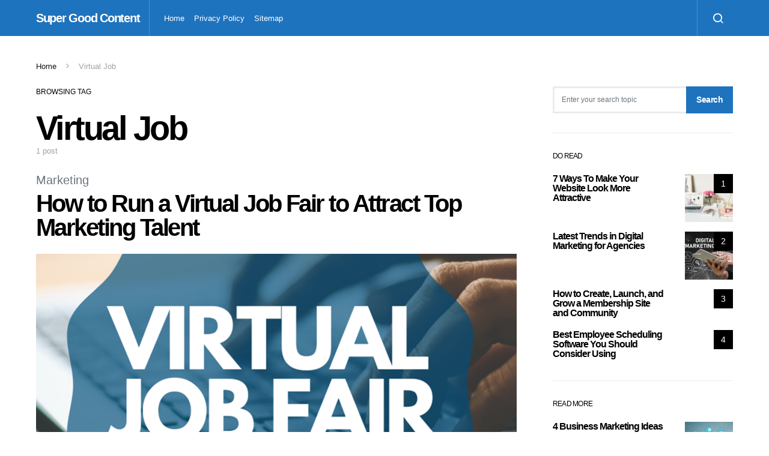

--- FILE ---
content_type: text/html; charset=UTF-8
request_url: https://supergoodcontent.com/tag/virtual-job/
body_size: 21411
content:
<!doctype html>
<html lang="en-US">
<head><meta charset="UTF-8"><script>if(navigator.userAgent.match(/MSIE|Internet Explorer/i)||navigator.userAgent.match(/Trident\/7\..*?rv:11/i)){var href=document.location.href;if(!href.match(/[?&]nowprocket/)){if(href.indexOf("?")==-1){if(href.indexOf("#")==-1){document.location.href=href+"?nowprocket=1"}else{document.location.href=href.replace("#","?nowprocket=1#")}}else{if(href.indexOf("#")==-1){document.location.href=href+"&nowprocket=1"}else{document.location.href=href.replace("#","&nowprocket=1#")}}}}</script><script>(()=>{class RocketLazyLoadScripts{constructor(){this.v="2.0.3",this.userEvents=["keydown","keyup","mousedown","mouseup","mousemove","mouseover","mouseenter","mouseout","mouseleave","touchmove","touchstart","touchend","touchcancel","wheel","click","dblclick","input","visibilitychange"],this.attributeEvents=["onblur","onclick","oncontextmenu","ondblclick","onfocus","onmousedown","onmouseenter","onmouseleave","onmousemove","onmouseout","onmouseover","onmouseup","onmousewheel","onscroll","onsubmit"]}async t(){this.i(),this.o(),/iP(ad|hone)/.test(navigator.userAgent)&&this.h(),this.u(),this.l(this),this.m(),this.k(this),this.p(this),this._(),await Promise.all([this.R(),this.L()]),this.lastBreath=Date.now(),this.S(this),this.P(),this.D(),this.O(),this.M(),await this.C(this.delayedScripts.normal),await this.C(this.delayedScripts.defer),await this.C(this.delayedScripts.async),this.F("domReady"),await this.T(),await this.j(),await this.I(),this.F("windowLoad"),await this.A(),window.dispatchEvent(new Event("rocket-allScriptsLoaded")),this.everythingLoaded=!0,this.lastTouchEnd&&await new Promise((t=>setTimeout(t,500-Date.now()+this.lastTouchEnd))),this.H(),this.F("all"),this.U(),this.W()}i(){this.CSPIssue=sessionStorage.getItem("rocketCSPIssue"),document.addEventListener("securitypolicyviolation",(t=>{this.CSPIssue||"script-src-elem"!==t.violatedDirective||"data"!==t.blockedURI||(this.CSPIssue=!0,sessionStorage.setItem("rocketCSPIssue",!0))}),{isRocket:!0})}o(){window.addEventListener("pageshow",(t=>{this.persisted=t.persisted,this.realWindowLoadedFired=!0}),{isRocket:!0}),window.addEventListener("pagehide",(()=>{this.onFirstUserAction=null}),{isRocket:!0})}h(){let t;function e(e){t=e}window.addEventListener("touchstart",e,{isRocket:!0}),window.addEventListener("touchend",(function i(o){Math.abs(o.changedTouches[0].pageX-t.changedTouches[0].pageX)<10&&Math.abs(o.changedTouches[0].pageY-t.changedTouches[0].pageY)<10&&o.timeStamp-t.timeStamp<200&&(o.target.dispatchEvent(new PointerEvent("click",{target:o.target,bubbles:!0,cancelable:!0,detail:1})),event.preventDefault(),window.removeEventListener("touchstart",e,{isRocket:!0}),window.removeEventListener("touchend",i,{isRocket:!0}))}),{isRocket:!0})}q(t){this.userActionTriggered||("mousemove"!==t.type||this.firstMousemoveIgnored?"keyup"===t.type||"mouseover"===t.type||"mouseout"===t.type||(this.userActionTriggered=!0,this.onFirstUserAction&&this.onFirstUserAction()):this.firstMousemoveIgnored=!0),"click"===t.type&&t.preventDefault(),this.savedUserEvents.length>0&&(t.stopPropagation(),t.stopImmediatePropagation()),"touchstart"===this.lastEvent&&"touchend"===t.type&&(this.lastTouchEnd=Date.now()),"click"===t.type&&(this.lastTouchEnd=0),this.lastEvent=t.type,this.savedUserEvents.push(t)}u(){this.savedUserEvents=[],this.userEventHandler=this.q.bind(this),this.userEvents.forEach((t=>window.addEventListener(t,this.userEventHandler,{passive:!1,isRocket:!0})))}U(){this.userEvents.forEach((t=>window.removeEventListener(t,this.userEventHandler,{passive:!1,isRocket:!0}))),this.savedUserEvents.forEach((t=>{t.target.dispatchEvent(new window[t.constructor.name](t.type,t))}))}m(){this.eventsMutationObserver=new MutationObserver((t=>{const e="return false";for(const i of t){if("attributes"===i.type){const t=i.target.getAttribute(i.attributeName);t&&t!==e&&(i.target.setAttribute("data-rocket-"+i.attributeName,t),i.target["rocket"+i.attributeName]=new Function("event",t),i.target.setAttribute(i.attributeName,e))}"childList"===i.type&&i.addedNodes.forEach((t=>{if(t.nodeType===Node.ELEMENT_NODE)for(const i of t.attributes)this.attributeEvents.includes(i.name)&&i.value&&""!==i.value&&(t.setAttribute("data-rocket-"+i.name,i.value),t["rocket"+i.name]=new Function("event",i.value),t.setAttribute(i.name,e))}))}})),this.eventsMutationObserver.observe(document,{subtree:!0,childList:!0,attributeFilter:this.attributeEvents})}H(){this.eventsMutationObserver.disconnect(),this.attributeEvents.forEach((t=>{document.querySelectorAll("[data-rocket-"+t+"]").forEach((e=>{e.setAttribute(t,e.getAttribute("data-rocket-"+t)),e.removeAttribute("data-rocket-"+t)}))}))}k(t){Object.defineProperty(HTMLElement.prototype,"onclick",{get(){return this.rocketonclick||null},set(e){this.rocketonclick=e,this.setAttribute(t.everythingLoaded?"onclick":"data-rocket-onclick","this.rocketonclick(event)")}})}S(t){function e(e,i){let o=e[i];e[i]=null,Object.defineProperty(e,i,{get:()=>o,set(s){t.everythingLoaded?o=s:e["rocket"+i]=o=s}})}e(document,"onreadystatechange"),e(window,"onload"),e(window,"onpageshow");try{Object.defineProperty(document,"readyState",{get:()=>t.rocketReadyState,set(e){t.rocketReadyState=e},configurable:!0}),document.readyState="loading"}catch(t){console.log("WPRocket DJE readyState conflict, bypassing")}}l(t){this.originalAddEventListener=EventTarget.prototype.addEventListener,this.originalRemoveEventListener=EventTarget.prototype.removeEventListener,this.savedEventListeners=[],EventTarget.prototype.addEventListener=function(e,i,o){o&&o.isRocket||!t.B(e,this)&&!t.userEvents.includes(e)||t.B(e,this)&&!t.userActionTriggered||e.startsWith("rocket-")||t.everythingLoaded?t.originalAddEventListener.call(this,e,i,o):t.savedEventListeners.push({target:this,remove:!1,type:e,func:i,options:o})},EventTarget.prototype.removeEventListener=function(e,i,o){o&&o.isRocket||!t.B(e,this)&&!t.userEvents.includes(e)||t.B(e,this)&&!t.userActionTriggered||e.startsWith("rocket-")||t.everythingLoaded?t.originalRemoveEventListener.call(this,e,i,o):t.savedEventListeners.push({target:this,remove:!0,type:e,func:i,options:o})}}F(t){"all"===t&&(EventTarget.prototype.addEventListener=this.originalAddEventListener,EventTarget.prototype.removeEventListener=this.originalRemoveEventListener),this.savedEventListeners=this.savedEventListeners.filter((e=>{let i=e.type,o=e.target||window;return"domReady"===t&&"DOMContentLoaded"!==i&&"readystatechange"!==i||("windowLoad"===t&&"load"!==i&&"readystatechange"!==i&&"pageshow"!==i||(this.B(i,o)&&(i="rocket-"+i),e.remove?o.removeEventListener(i,e.func,e.options):o.addEventListener(i,e.func,e.options),!1))}))}p(t){let e;function i(e){return t.everythingLoaded?e:e.split(" ").map((t=>"load"===t||t.startsWith("load.")?"rocket-jquery-load":t)).join(" ")}function o(o){function s(e){const s=o.fn[e];o.fn[e]=o.fn.init.prototype[e]=function(){return this[0]===window&&t.userActionTriggered&&("string"==typeof arguments[0]||arguments[0]instanceof String?arguments[0]=i(arguments[0]):"object"==typeof arguments[0]&&Object.keys(arguments[0]).forEach((t=>{const e=arguments[0][t];delete arguments[0][t],arguments[0][i(t)]=e}))),s.apply(this,arguments),this}}if(o&&o.fn&&!t.allJQueries.includes(o)){const e={DOMContentLoaded:[],"rocket-DOMContentLoaded":[]};for(const t in e)document.addEventListener(t,(()=>{e[t].forEach((t=>t()))}),{isRocket:!0});o.fn.ready=o.fn.init.prototype.ready=function(i){function s(){parseInt(o.fn.jquery)>2?setTimeout((()=>i.bind(document)(o))):i.bind(document)(o)}return t.realDomReadyFired?!t.userActionTriggered||t.fauxDomReadyFired?s():e["rocket-DOMContentLoaded"].push(s):e.DOMContentLoaded.push(s),o([])},s("on"),s("one"),s("off"),t.allJQueries.push(o)}e=o}t.allJQueries=[],o(window.jQuery),Object.defineProperty(window,"jQuery",{get:()=>e,set(t){o(t)}})}P(){const t=new Map;document.write=document.writeln=function(e){const i=document.currentScript,o=document.createRange(),s=i.parentElement;let n=t.get(i);void 0===n&&(n=i.nextSibling,t.set(i,n));const c=document.createDocumentFragment();o.setStart(c,0),c.appendChild(o.createContextualFragment(e)),s.insertBefore(c,n)}}async R(){return new Promise((t=>{this.userActionTriggered?t():this.onFirstUserAction=t}))}async L(){return new Promise((t=>{document.addEventListener("DOMContentLoaded",(()=>{this.realDomReadyFired=!0,t()}),{isRocket:!0})}))}async I(){return this.realWindowLoadedFired?Promise.resolve():new Promise((t=>{window.addEventListener("load",t,{isRocket:!0})}))}M(){this.pendingScripts=[];this.scriptsMutationObserver=new MutationObserver((t=>{for(const e of t)e.addedNodes.forEach((t=>{"SCRIPT"!==t.tagName||t.noModule||t.isWPRocket||this.pendingScripts.push({script:t,promise:new Promise((e=>{const i=()=>{const i=this.pendingScripts.findIndex((e=>e.script===t));i>=0&&this.pendingScripts.splice(i,1),e()};t.addEventListener("load",i,{isRocket:!0}),t.addEventListener("error",i,{isRocket:!0}),setTimeout(i,1e3)}))})}))})),this.scriptsMutationObserver.observe(document,{childList:!0,subtree:!0})}async j(){await this.J(),this.pendingScripts.length?(await this.pendingScripts[0].promise,await this.j()):this.scriptsMutationObserver.disconnect()}D(){this.delayedScripts={normal:[],async:[],defer:[]},document.querySelectorAll("script[type$=rocketlazyloadscript]").forEach((t=>{t.hasAttribute("data-rocket-src")?t.hasAttribute("async")&&!1!==t.async?this.delayedScripts.async.push(t):t.hasAttribute("defer")&&!1!==t.defer||"module"===t.getAttribute("data-rocket-type")?this.delayedScripts.defer.push(t):this.delayedScripts.normal.push(t):this.delayedScripts.normal.push(t)}))}async _(){await this.L();let t=[];document.querySelectorAll("script[type$=rocketlazyloadscript][data-rocket-src]").forEach((e=>{let i=e.getAttribute("data-rocket-src");if(i&&!i.startsWith("data:")){i.startsWith("//")&&(i=location.protocol+i);try{const o=new URL(i).origin;o!==location.origin&&t.push({src:o,crossOrigin:e.crossOrigin||"module"===e.getAttribute("data-rocket-type")})}catch(t){}}})),t=[...new Map(t.map((t=>[JSON.stringify(t),t]))).values()],this.N(t,"preconnect")}async $(t){if(await this.G(),!0!==t.noModule||!("noModule"in HTMLScriptElement.prototype))return new Promise((e=>{let i;function o(){(i||t).setAttribute("data-rocket-status","executed"),e()}try{if(navigator.userAgent.includes("Firefox/")||""===navigator.vendor||this.CSPIssue)i=document.createElement("script"),[...t.attributes].forEach((t=>{let e=t.nodeName;"type"!==e&&("data-rocket-type"===e&&(e="type"),"data-rocket-src"===e&&(e="src"),i.setAttribute(e,t.nodeValue))})),t.text&&(i.text=t.text),t.nonce&&(i.nonce=t.nonce),i.hasAttribute("src")?(i.addEventListener("load",o,{isRocket:!0}),i.addEventListener("error",(()=>{i.setAttribute("data-rocket-status","failed-network"),e()}),{isRocket:!0}),setTimeout((()=>{i.isConnected||e()}),1)):(i.text=t.text,o()),i.isWPRocket=!0,t.parentNode.replaceChild(i,t);else{const i=t.getAttribute("data-rocket-type"),s=t.getAttribute("data-rocket-src");i?(t.type=i,t.removeAttribute("data-rocket-type")):t.removeAttribute("type"),t.addEventListener("load",o,{isRocket:!0}),t.addEventListener("error",(i=>{this.CSPIssue&&i.target.src.startsWith("data:")?(console.log("WPRocket: CSP fallback activated"),t.removeAttribute("src"),this.$(t).then(e)):(t.setAttribute("data-rocket-status","failed-network"),e())}),{isRocket:!0}),s?(t.fetchPriority="high",t.removeAttribute("data-rocket-src"),t.src=s):t.src="data:text/javascript;base64,"+window.btoa(unescape(encodeURIComponent(t.text)))}}catch(i){t.setAttribute("data-rocket-status","failed-transform"),e()}}));t.setAttribute("data-rocket-status","skipped")}async C(t){const e=t.shift();return e?(e.isConnected&&await this.$(e),this.C(t)):Promise.resolve()}O(){this.N([...this.delayedScripts.normal,...this.delayedScripts.defer,...this.delayedScripts.async],"preload")}N(t,e){this.trash=this.trash||[];let i=!0;var o=document.createDocumentFragment();t.forEach((t=>{const s=t.getAttribute&&t.getAttribute("data-rocket-src")||t.src;if(s&&!s.startsWith("data:")){const n=document.createElement("link");n.href=s,n.rel=e,"preconnect"!==e&&(n.as="script",n.fetchPriority=i?"high":"low"),t.getAttribute&&"module"===t.getAttribute("data-rocket-type")&&(n.crossOrigin=!0),t.crossOrigin&&(n.crossOrigin=t.crossOrigin),t.integrity&&(n.integrity=t.integrity),t.nonce&&(n.nonce=t.nonce),o.appendChild(n),this.trash.push(n),i=!1}})),document.head.appendChild(o)}W(){this.trash.forEach((t=>t.remove()))}async T(){try{document.readyState="interactive"}catch(t){}this.fauxDomReadyFired=!0;try{await this.G(),document.dispatchEvent(new Event("rocket-readystatechange")),await this.G(),document.rocketonreadystatechange&&document.rocketonreadystatechange(),await this.G(),document.dispatchEvent(new Event("rocket-DOMContentLoaded")),await this.G(),window.dispatchEvent(new Event("rocket-DOMContentLoaded"))}catch(t){console.error(t)}}async A(){try{document.readyState="complete"}catch(t){}try{await this.G(),document.dispatchEvent(new Event("rocket-readystatechange")),await this.G(),document.rocketonreadystatechange&&document.rocketonreadystatechange(),await this.G(),window.dispatchEvent(new Event("rocket-load")),await this.G(),window.rocketonload&&window.rocketonload(),await this.G(),this.allJQueries.forEach((t=>t(window).trigger("rocket-jquery-load"))),await this.G();const t=new Event("rocket-pageshow");t.persisted=this.persisted,window.dispatchEvent(t),await this.G(),window.rocketonpageshow&&window.rocketonpageshow({persisted:this.persisted})}catch(t){console.error(t)}}async G(){Date.now()-this.lastBreath>45&&(await this.J(),this.lastBreath=Date.now())}async J(){return document.hidden?new Promise((t=>setTimeout(t))):new Promise((t=>requestAnimationFrame(t)))}B(t,e){return e===document&&"readystatechange"===t||(e===document&&"DOMContentLoaded"===t||(e===window&&"DOMContentLoaded"===t||(e===window&&"load"===t||e===window&&"pageshow"===t)))}static run(){(new RocketLazyLoadScripts).t()}}RocketLazyLoadScripts.run()})();</script>
	
	<meta name="viewport" content="width=device-width, initial-scale=1">
	<link rel="profile" href="https://gmpg.org/xfn/11">

	<meta name='robots' content='index, follow, max-image-preview:large, max-snippet:-1, max-video-preview:-1' />

	<!-- This site is optimized with the Yoast SEO plugin v26.6 - https://yoast.com/wordpress/plugins/seo/ -->
	<title>Virtual Job Archives - Super Good Content</title>
	<link rel="canonical" href="https://supergoodcontent.com/tag/virtual-job/" />
	<meta property="og:locale" content="en_US" />
	<meta property="og:type" content="article" />
	<meta property="og:title" content="Virtual Job Archives - Super Good Content" />
	<meta property="og:url" content="https://supergoodcontent.com/tag/virtual-job/" />
	<meta property="og:site_name" content="Super Good Content" />
	<meta name="twitter:card" content="summary_large_image" />
	<script type="application/ld+json" class="yoast-schema-graph">{"@context":"https://schema.org","@graph":[{"@type":"CollectionPage","@id":"https://supergoodcontent.com/tag/virtual-job/","url":"https://supergoodcontent.com/tag/virtual-job/","name":"Virtual Job Archives - Super Good Content","isPartOf":{"@id":"https://supergoodcontent.com/#website"},"primaryImageOfPage":{"@id":"https://supergoodcontent.com/tag/virtual-job/#primaryimage"},"image":{"@id":"https://supergoodcontent.com/tag/virtual-job/#primaryimage"},"thumbnailUrl":"https://supergoodcontent.com/wp-content/uploads/2021/09/Virtual-job-fair.png","breadcrumb":{"@id":"https://supergoodcontent.com/tag/virtual-job/#breadcrumb"},"inLanguage":"en-US"},{"@type":"ImageObject","inLanguage":"en-US","@id":"https://supergoodcontent.com/tag/virtual-job/#primaryimage","url":"https://supergoodcontent.com/wp-content/uploads/2021/09/Virtual-job-fair.png","contentUrl":"https://supergoodcontent.com/wp-content/uploads/2021/09/Virtual-job-fair.png","width":620,"height":343,"caption":"Source: caribbeanemployment.com"},{"@type":"BreadcrumbList","@id":"https://supergoodcontent.com/tag/virtual-job/#breadcrumb","itemListElement":[{"@type":"ListItem","position":1,"name":"Home","item":"https://supergoodcontent.com/"},{"@type":"ListItem","position":2,"name":"Virtual Job"}]},{"@type":"WebSite","@id":"https://supergoodcontent.com/#website","url":"https://supergoodcontent.com/","name":"Super Good Content","description":"","potentialAction":[{"@type":"SearchAction","target":{"@type":"EntryPoint","urlTemplate":"https://supergoodcontent.com/?s={search_term_string}"},"query-input":{"@type":"PropertyValueSpecification","valueRequired":true,"valueName":"search_term_string"}}],"inLanguage":"en-US"}]}</script>
	<!-- / Yoast SEO plugin. -->



<link rel="alternate" type="application/rss+xml" title="Super Good Content &raquo; Feed" href="https://supergoodcontent.com/feed/" />
<link rel="alternate" type="application/rss+xml" title="Super Good Content &raquo; Virtual Job Tag Feed" href="https://supergoodcontent.com/tag/virtual-job/feed/" />
<style id='wp-img-auto-sizes-contain-inline-css' type='text/css'>
img:is([sizes=auto i],[sizes^="auto," i]){contain-intrinsic-size:3000px 1500px}
/*# sourceURL=wp-img-auto-sizes-contain-inline-css */
</style>
<link rel='alternate stylesheet' id='powerkit-icons-css' href='https://supergoodcontent.com/wp-content/plugins/powerkit/assets/fonts/powerkit-icons.woff?ver=3.0.4' type='text/css' as='font' type='font/wof' crossorigin />
<link data-minify="1" rel='stylesheet' id='powerkit-css' href='https://supergoodcontent.com/wp-content/cache/min/1/wp-content/plugins/powerkit/assets/css/powerkit.css?ver=1713341086' type='text/css' media='all' />
<style id='wp-emoji-styles-inline-css' type='text/css'>

	img.wp-smiley, img.emoji {
		display: inline !important;
		border: none !important;
		box-shadow: none !important;
		height: 1em !important;
		width: 1em !important;
		margin: 0 0.07em !important;
		vertical-align: -0.1em !important;
		background: none !important;
		padding: 0 !important;
	}
/*# sourceURL=wp-emoji-styles-inline-css */
</style>
<style id='wp-block-library-inline-css' type='text/css'>
:root{--wp-block-synced-color:#7a00df;--wp-block-synced-color--rgb:122,0,223;--wp-bound-block-color:var(--wp-block-synced-color);--wp-editor-canvas-background:#ddd;--wp-admin-theme-color:#007cba;--wp-admin-theme-color--rgb:0,124,186;--wp-admin-theme-color-darker-10:#006ba1;--wp-admin-theme-color-darker-10--rgb:0,107,160.5;--wp-admin-theme-color-darker-20:#005a87;--wp-admin-theme-color-darker-20--rgb:0,90,135;--wp-admin-border-width-focus:2px}@media (min-resolution:192dpi){:root{--wp-admin-border-width-focus:1.5px}}.wp-element-button{cursor:pointer}:root .has-very-light-gray-background-color{background-color:#eee}:root .has-very-dark-gray-background-color{background-color:#313131}:root .has-very-light-gray-color{color:#eee}:root .has-very-dark-gray-color{color:#313131}:root .has-vivid-green-cyan-to-vivid-cyan-blue-gradient-background{background:linear-gradient(135deg,#00d084,#0693e3)}:root .has-purple-crush-gradient-background{background:linear-gradient(135deg,#34e2e4,#4721fb 50%,#ab1dfe)}:root .has-hazy-dawn-gradient-background{background:linear-gradient(135deg,#faaca8,#dad0ec)}:root .has-subdued-olive-gradient-background{background:linear-gradient(135deg,#fafae1,#67a671)}:root .has-atomic-cream-gradient-background{background:linear-gradient(135deg,#fdd79a,#004a59)}:root .has-nightshade-gradient-background{background:linear-gradient(135deg,#330968,#31cdcf)}:root .has-midnight-gradient-background{background:linear-gradient(135deg,#020381,#2874fc)}:root{--wp--preset--font-size--normal:16px;--wp--preset--font-size--huge:42px}.has-regular-font-size{font-size:1em}.has-larger-font-size{font-size:2.625em}.has-normal-font-size{font-size:var(--wp--preset--font-size--normal)}.has-huge-font-size{font-size:var(--wp--preset--font-size--huge)}.has-text-align-center{text-align:center}.has-text-align-left{text-align:left}.has-text-align-right{text-align:right}.has-fit-text{white-space:nowrap!important}#end-resizable-editor-section{display:none}.aligncenter{clear:both}.items-justified-left{justify-content:flex-start}.items-justified-center{justify-content:center}.items-justified-right{justify-content:flex-end}.items-justified-space-between{justify-content:space-between}.screen-reader-text{border:0;clip-path:inset(50%);height:1px;margin:-1px;overflow:hidden;padding:0;position:absolute;width:1px;word-wrap:normal!important}.screen-reader-text:focus{background-color:#ddd;clip-path:none;color:#444;display:block;font-size:1em;height:auto;left:5px;line-height:normal;padding:15px 23px 14px;text-decoration:none;top:5px;width:auto;z-index:100000}html :where(.has-border-color){border-style:solid}html :where([style*=border-top-color]){border-top-style:solid}html :where([style*=border-right-color]){border-right-style:solid}html :where([style*=border-bottom-color]){border-bottom-style:solid}html :where([style*=border-left-color]){border-left-style:solid}html :where([style*=border-width]){border-style:solid}html :where([style*=border-top-width]){border-top-style:solid}html :where([style*=border-right-width]){border-right-style:solid}html :where([style*=border-bottom-width]){border-bottom-style:solid}html :where([style*=border-left-width]){border-left-style:solid}html :where(img[class*=wp-image-]){height:auto;max-width:100%}:where(figure){margin:0 0 1em}html :where(.is-position-sticky){--wp-admin--admin-bar--position-offset:var(--wp-admin--admin-bar--height,0px)}@media screen and (max-width:600px){html :where(.is-position-sticky){--wp-admin--admin-bar--position-offset:0px}}

/*# sourceURL=wp-block-library-inline-css */
</style><style id='global-styles-inline-css' type='text/css'>
:root{--wp--preset--aspect-ratio--square: 1;--wp--preset--aspect-ratio--4-3: 4/3;--wp--preset--aspect-ratio--3-4: 3/4;--wp--preset--aspect-ratio--3-2: 3/2;--wp--preset--aspect-ratio--2-3: 2/3;--wp--preset--aspect-ratio--16-9: 16/9;--wp--preset--aspect-ratio--9-16: 9/16;--wp--preset--color--black: #000000;--wp--preset--color--cyan-bluish-gray: #abb8c3;--wp--preset--color--white: #ffffff;--wp--preset--color--pale-pink: #f78da7;--wp--preset--color--vivid-red: #cf2e2e;--wp--preset--color--luminous-vivid-orange: #ff6900;--wp--preset--color--luminous-vivid-amber: #fcb900;--wp--preset--color--light-green-cyan: #7bdcb5;--wp--preset--color--vivid-green-cyan: #00d084;--wp--preset--color--pale-cyan-blue: #8ed1fc;--wp--preset--color--vivid-cyan-blue: #0693e3;--wp--preset--color--vivid-purple: #9b51e0;--wp--preset--gradient--vivid-cyan-blue-to-vivid-purple: linear-gradient(135deg,rgb(6,147,227) 0%,rgb(155,81,224) 100%);--wp--preset--gradient--light-green-cyan-to-vivid-green-cyan: linear-gradient(135deg,rgb(122,220,180) 0%,rgb(0,208,130) 100%);--wp--preset--gradient--luminous-vivid-amber-to-luminous-vivid-orange: linear-gradient(135deg,rgb(252,185,0) 0%,rgb(255,105,0) 100%);--wp--preset--gradient--luminous-vivid-orange-to-vivid-red: linear-gradient(135deg,rgb(255,105,0) 0%,rgb(207,46,46) 100%);--wp--preset--gradient--very-light-gray-to-cyan-bluish-gray: linear-gradient(135deg,rgb(238,238,238) 0%,rgb(169,184,195) 100%);--wp--preset--gradient--cool-to-warm-spectrum: linear-gradient(135deg,rgb(74,234,220) 0%,rgb(151,120,209) 20%,rgb(207,42,186) 40%,rgb(238,44,130) 60%,rgb(251,105,98) 80%,rgb(254,248,76) 100%);--wp--preset--gradient--blush-light-purple: linear-gradient(135deg,rgb(255,206,236) 0%,rgb(152,150,240) 100%);--wp--preset--gradient--blush-bordeaux: linear-gradient(135deg,rgb(254,205,165) 0%,rgb(254,45,45) 50%,rgb(107,0,62) 100%);--wp--preset--gradient--luminous-dusk: linear-gradient(135deg,rgb(255,203,112) 0%,rgb(199,81,192) 50%,rgb(65,88,208) 100%);--wp--preset--gradient--pale-ocean: linear-gradient(135deg,rgb(255,245,203) 0%,rgb(182,227,212) 50%,rgb(51,167,181) 100%);--wp--preset--gradient--electric-grass: linear-gradient(135deg,rgb(202,248,128) 0%,rgb(113,206,126) 100%);--wp--preset--gradient--midnight: linear-gradient(135deg,rgb(2,3,129) 0%,rgb(40,116,252) 100%);--wp--preset--font-size--small: 13px;--wp--preset--font-size--medium: 20px;--wp--preset--font-size--large: 36px;--wp--preset--font-size--x-large: 42px;--wp--preset--spacing--20: 0.44rem;--wp--preset--spacing--30: 0.67rem;--wp--preset--spacing--40: 1rem;--wp--preset--spacing--50: 1.5rem;--wp--preset--spacing--60: 2.25rem;--wp--preset--spacing--70: 3.38rem;--wp--preset--spacing--80: 5.06rem;--wp--preset--shadow--natural: 6px 6px 9px rgba(0, 0, 0, 0.2);--wp--preset--shadow--deep: 12px 12px 50px rgba(0, 0, 0, 0.4);--wp--preset--shadow--sharp: 6px 6px 0px rgba(0, 0, 0, 0.2);--wp--preset--shadow--outlined: 6px 6px 0px -3px rgb(255, 255, 255), 6px 6px rgb(0, 0, 0);--wp--preset--shadow--crisp: 6px 6px 0px rgb(0, 0, 0);}:where(.is-layout-flex){gap: 0.5em;}:where(.is-layout-grid){gap: 0.5em;}body .is-layout-flex{display: flex;}.is-layout-flex{flex-wrap: wrap;align-items: center;}.is-layout-flex > :is(*, div){margin: 0;}body .is-layout-grid{display: grid;}.is-layout-grid > :is(*, div){margin: 0;}:where(.wp-block-columns.is-layout-flex){gap: 2em;}:where(.wp-block-columns.is-layout-grid){gap: 2em;}:where(.wp-block-post-template.is-layout-flex){gap: 1.25em;}:where(.wp-block-post-template.is-layout-grid){gap: 1.25em;}.has-black-color{color: var(--wp--preset--color--black) !important;}.has-cyan-bluish-gray-color{color: var(--wp--preset--color--cyan-bluish-gray) !important;}.has-white-color{color: var(--wp--preset--color--white) !important;}.has-pale-pink-color{color: var(--wp--preset--color--pale-pink) !important;}.has-vivid-red-color{color: var(--wp--preset--color--vivid-red) !important;}.has-luminous-vivid-orange-color{color: var(--wp--preset--color--luminous-vivid-orange) !important;}.has-luminous-vivid-amber-color{color: var(--wp--preset--color--luminous-vivid-amber) !important;}.has-light-green-cyan-color{color: var(--wp--preset--color--light-green-cyan) !important;}.has-vivid-green-cyan-color{color: var(--wp--preset--color--vivid-green-cyan) !important;}.has-pale-cyan-blue-color{color: var(--wp--preset--color--pale-cyan-blue) !important;}.has-vivid-cyan-blue-color{color: var(--wp--preset--color--vivid-cyan-blue) !important;}.has-vivid-purple-color{color: var(--wp--preset--color--vivid-purple) !important;}.has-black-background-color{background-color: var(--wp--preset--color--black) !important;}.has-cyan-bluish-gray-background-color{background-color: var(--wp--preset--color--cyan-bluish-gray) !important;}.has-white-background-color{background-color: var(--wp--preset--color--white) !important;}.has-pale-pink-background-color{background-color: var(--wp--preset--color--pale-pink) !important;}.has-vivid-red-background-color{background-color: var(--wp--preset--color--vivid-red) !important;}.has-luminous-vivid-orange-background-color{background-color: var(--wp--preset--color--luminous-vivid-orange) !important;}.has-luminous-vivid-amber-background-color{background-color: var(--wp--preset--color--luminous-vivid-amber) !important;}.has-light-green-cyan-background-color{background-color: var(--wp--preset--color--light-green-cyan) !important;}.has-vivid-green-cyan-background-color{background-color: var(--wp--preset--color--vivid-green-cyan) !important;}.has-pale-cyan-blue-background-color{background-color: var(--wp--preset--color--pale-cyan-blue) !important;}.has-vivid-cyan-blue-background-color{background-color: var(--wp--preset--color--vivid-cyan-blue) !important;}.has-vivid-purple-background-color{background-color: var(--wp--preset--color--vivid-purple) !important;}.has-black-border-color{border-color: var(--wp--preset--color--black) !important;}.has-cyan-bluish-gray-border-color{border-color: var(--wp--preset--color--cyan-bluish-gray) !important;}.has-white-border-color{border-color: var(--wp--preset--color--white) !important;}.has-pale-pink-border-color{border-color: var(--wp--preset--color--pale-pink) !important;}.has-vivid-red-border-color{border-color: var(--wp--preset--color--vivid-red) !important;}.has-luminous-vivid-orange-border-color{border-color: var(--wp--preset--color--luminous-vivid-orange) !important;}.has-luminous-vivid-amber-border-color{border-color: var(--wp--preset--color--luminous-vivid-amber) !important;}.has-light-green-cyan-border-color{border-color: var(--wp--preset--color--light-green-cyan) !important;}.has-vivid-green-cyan-border-color{border-color: var(--wp--preset--color--vivid-green-cyan) !important;}.has-pale-cyan-blue-border-color{border-color: var(--wp--preset--color--pale-cyan-blue) !important;}.has-vivid-cyan-blue-border-color{border-color: var(--wp--preset--color--vivid-cyan-blue) !important;}.has-vivid-purple-border-color{border-color: var(--wp--preset--color--vivid-purple) !important;}.has-vivid-cyan-blue-to-vivid-purple-gradient-background{background: var(--wp--preset--gradient--vivid-cyan-blue-to-vivid-purple) !important;}.has-light-green-cyan-to-vivid-green-cyan-gradient-background{background: var(--wp--preset--gradient--light-green-cyan-to-vivid-green-cyan) !important;}.has-luminous-vivid-amber-to-luminous-vivid-orange-gradient-background{background: var(--wp--preset--gradient--luminous-vivid-amber-to-luminous-vivid-orange) !important;}.has-luminous-vivid-orange-to-vivid-red-gradient-background{background: var(--wp--preset--gradient--luminous-vivid-orange-to-vivid-red) !important;}.has-very-light-gray-to-cyan-bluish-gray-gradient-background{background: var(--wp--preset--gradient--very-light-gray-to-cyan-bluish-gray) !important;}.has-cool-to-warm-spectrum-gradient-background{background: var(--wp--preset--gradient--cool-to-warm-spectrum) !important;}.has-blush-light-purple-gradient-background{background: var(--wp--preset--gradient--blush-light-purple) !important;}.has-blush-bordeaux-gradient-background{background: var(--wp--preset--gradient--blush-bordeaux) !important;}.has-luminous-dusk-gradient-background{background: var(--wp--preset--gradient--luminous-dusk) !important;}.has-pale-ocean-gradient-background{background: var(--wp--preset--gradient--pale-ocean) !important;}.has-electric-grass-gradient-background{background: var(--wp--preset--gradient--electric-grass) !important;}.has-midnight-gradient-background{background: var(--wp--preset--gradient--midnight) !important;}.has-small-font-size{font-size: var(--wp--preset--font-size--small) !important;}.has-medium-font-size{font-size: var(--wp--preset--font-size--medium) !important;}.has-large-font-size{font-size: var(--wp--preset--font-size--large) !important;}.has-x-large-font-size{font-size: var(--wp--preset--font-size--x-large) !important;}
/*# sourceURL=global-styles-inline-css */
</style>

<style id='classic-theme-styles-inline-css' type='text/css'>
/*! This file is auto-generated */
.wp-block-button__link{color:#fff;background-color:#32373c;border-radius:9999px;box-shadow:none;text-decoration:none;padding:calc(.667em + 2px) calc(1.333em + 2px);font-size:1.125em}.wp-block-file__button{background:#32373c;color:#fff;text-decoration:none}
/*# sourceURL=/wp-includes/css/classic-themes.min.css */
</style>
<link data-minify="1" rel='stylesheet' id='powerkit-basic-elements-css' href='https://supergoodcontent.com/wp-content/cache/min/1/wp-content/plugins/powerkit/modules/basic-elements/public/css/public-powerkit-basic-elements.css?ver=1713341086' type='text/css' media='screen' />
<link data-minify="1" rel='stylesheet' id='powerkit-content-formatting-css' href='https://supergoodcontent.com/wp-content/cache/min/1/wp-content/plugins/powerkit/modules/content-formatting/public/css/public-powerkit-content-formatting.css?ver=1713341086' type='text/css' media='all' />
<link data-minify="1" rel='stylesheet' id='powerkit-featured-categories-css' href='https://supergoodcontent.com/wp-content/cache/min/1/wp-content/plugins/powerkit/modules/featured-categories/public/css/public-powerkit-featured-categories.css?ver=1713341086' type='text/css' media='all' />
<link data-minify="1" rel='stylesheet' id='powerkit-inline-posts-css' href='https://supergoodcontent.com/wp-content/cache/min/1/wp-content/plugins/powerkit/modules/inline-posts/public/css/public-powerkit-inline-posts.css?ver=1713341086' type='text/css' media='all' />
<link data-minify="1" rel='stylesheet' id='powerkit-justified-gallery-css' href='https://supergoodcontent.com/wp-content/cache/min/1/wp-content/plugins/powerkit/modules/justified-gallery/public/css/public-powerkit-justified-gallery.css?ver=1713341086' type='text/css' media='all' />
<link rel='stylesheet' id='glightbox-css' href='https://supergoodcontent.com/wp-content/plugins/powerkit/modules/lightbox/public/css/glightbox.min.css?ver=3.0.4' type='text/css' media='all' />
<link data-minify="1" rel='stylesheet' id='powerkit-lightbox-css' href='https://supergoodcontent.com/wp-content/cache/min/1/wp-content/plugins/powerkit/modules/lightbox/public/css/public-powerkit-lightbox.css?ver=1713341086' type='text/css' media='all' />
<link data-minify="1" rel='stylesheet' id='powerkit-scroll-to-top-css' href='https://supergoodcontent.com/wp-content/cache/min/1/wp-content/plugins/powerkit/modules/scroll-to-top/public/css/public-powerkit-scroll-to-top.css?ver=1713341086' type='text/css' media='all' />
<link data-minify="1" rel='stylesheet' id='powerkit-share-buttons-css' href='https://supergoodcontent.com/wp-content/cache/min/1/wp-content/plugins/powerkit/modules/share-buttons/public/css/public-powerkit-share-buttons.css?ver=1713341086' type='text/css' media='all' />
<link data-minify="1" rel='stylesheet' id='powerkit-slider-gallery-css' href='https://supergoodcontent.com/wp-content/cache/min/1/wp-content/plugins/powerkit/modules/slider-gallery/public/css/public-powerkit-slider-gallery.css?ver=1713341086' type='text/css' media='all' />
<link data-minify="1" rel='stylesheet' id='c4wp-public-css' href='https://supergoodcontent.com/wp-content/cache/min/1/wp-content/plugins/wp-captcha/assets/css/c4wp-public.css?ver=1713341086' type='text/css' media='all' />
<link data-minify="1" rel='stylesheet' id='csco-styles-css' href='https://supergoodcontent.com/wp-content/cache/min/1/wp-content/themes/spotlight/style.css?ver=1713341086' type='text/css' media='all' />
<link rel='stylesheet' id='searchwp-live-search-css' href='https://supergoodcontent.com/wp-content/plugins/searchwp-live-ajax-search/assets/styles/style.min.css?ver=1.8.7' type='text/css' media='all' />
<style id='searchwp-live-search-inline-css' type='text/css'>
.searchwp-live-search-result .searchwp-live-search-result--title a {
  font-size: 16px;
}
.searchwp-live-search-result .searchwp-live-search-result--price {
  font-size: 14px;
}
.searchwp-live-search-result .searchwp-live-search-result--add-to-cart .button {
  font-size: 14px;
}

/*# sourceURL=searchwp-live-search-inline-css */
</style>
<style id='rocket-lazyload-inline-css' type='text/css'>
.rll-youtube-player{position:relative;padding-bottom:56.23%;height:0;overflow:hidden;max-width:100%;}.rll-youtube-player:focus-within{outline: 2px solid currentColor;outline-offset: 5px;}.rll-youtube-player iframe{position:absolute;top:0;left:0;width:100%;height:100%;z-index:100;background:0 0}.rll-youtube-player img{bottom:0;display:block;left:0;margin:auto;max-width:100%;width:100%;position:absolute;right:0;top:0;border:none;height:auto;-webkit-transition:.4s all;-moz-transition:.4s all;transition:.4s all}.rll-youtube-player img:hover{-webkit-filter:brightness(75%)}.rll-youtube-player .play{height:100%;width:100%;left:0;top:0;position:absolute;background:url(https://supergoodcontent.com/wp-content/plugins/wp-rocket/assets/img/youtube.png) no-repeat center;background-color: transparent !important;cursor:pointer;border:none;}.wp-embed-responsive .wp-has-aspect-ratio .rll-youtube-player{position:absolute;padding-bottom:0;width:100%;height:100%;top:0;bottom:0;left:0;right:0}
/*# sourceURL=rocket-lazyload-inline-css */
</style>
<script type="text/javascript" id="jquery-core-js-extra">window.addEventListener('DOMContentLoaded', function() {
/* <![CDATA[ */
var csco_mega_menu = {"rest_url":"https://supergoodcontent.com/wp-json/csco/v1/menu-posts"};
//# sourceURL=jquery-core-js-extra
/* ]]> */
});</script>
<script type="rocketlazyloadscript" data-rocket-type="text/javascript" data-rocket-src="https://supergoodcontent.com/wp-includes/js/jquery/jquery.min.js?ver=3.7.1" id="jquery-core-js" data-rocket-defer defer></script>
<script type="rocketlazyloadscript" data-rocket-type="text/javascript" data-rocket-src="https://supergoodcontent.com/wp-includes/js/jquery/jquery-migrate.min.js?ver=3.4.1" id="jquery-migrate-js" data-rocket-defer defer></script>
<script type="rocketlazyloadscript" data-minify="1" data-rocket-type="text/javascript" data-rocket-src="https://supergoodcontent.com/wp-content/cache/min/1/wp-content/plugins/stop-user-enumeration/frontend/js/frontend.js?ver=1713341086" id="stop-user-enumeration-js" defer="defer" data-wp-strategy="defer"></script>
<script type="rocketlazyloadscript" data-minify="1" data-rocket-type="text/javascript" data-rocket-src="https://supergoodcontent.com/wp-content/cache/min/1/wp-content/plugins/wp-captcha/assets/js/c4wp-public.js?ver=1713341086" id="c4wp-public-js" data-rocket-defer defer></script>
<link rel="https://api.w.org/" href="https://supergoodcontent.com/wp-json/" /><link rel="alternate" title="JSON" type="application/json" href="https://supergoodcontent.com/wp-json/wp/v2/tags/16" /><link rel="EditURI" type="application/rsd+xml" title="RSD" href="https://supergoodcontent.com/xmlrpc.php?rsd" />
<meta name="generator" content="WordPress 6.9" />
<meta name="publicationmedia-verification" content="fe003ced-8005-4377-b8c0-bdbec081dbe8"><!-- Global site tag (gtag.js) - Google Analytics -->

<script type="rocketlazyloadscript">
  window.dataLayer = window.dataLayer || [];
  function gtag(){dataLayer.push(arguments);}
  gtag('js', new Date());

  gtag('config', 'G-1BS1NB4673');
</script>


<meta name="google-site-verification" content="RvHfqy6mty2bvFmYWuIsBWQ7rJCWtsFRS5f3ghD2M8s" />


<link rel="alternate" type="application/rss+xml" title="RSS" href="https://supergoodcontent.com/rsslatest.xml" /><style id="kirki-inline-styles">a:hover, .entry-content a, .must-log-in a, blockquote:before, .cs-bg-dark .footer-title, .cs-bg-dark .pk-social-links-scheme-bold:not(.pk-social-links-scheme-light-rounded) .pk-social-links-link .pk-social-links-icon{color:#1e73be;}.wp-block-button .wp-block-button__link:not(.has-background), button, .button, input[type="button"], input[type="reset"], input[type="submit"], .cs-bg-dark .pk-social-links-scheme-light-rounded .pk-social-links-link:hover .pk-social-links-icon, article .cs-overlay .post-categories a:hover, .post-format-icon > a:hover, .cs-list-articles > li > a:hover:before, .pk-bg-primary, .pk-button-primary, .pk-badge-primary, h2.pk-heading-numbered:before, .pk-post-item .pk-post-thumbnail a:hover .pk-post-number, .post-comments-show button{background-color:#1e73be;}.pk-bg-overlay, .pk-zoom-icon-popup:after{background-color:rgba(0,0,0,0.25);}.navbar-primary, .header-default .offcanvas-header{background-color:#1e73be;}.navbar-nav .sub-menu, .navbar-nav .cs-mega-menu-has-categories .cs-mm-categories, .navbar-primary .navbar-dropdown-container{background-color:#1e73be;}.navbar-nav > li.menu-item-has-children > .sub-menu:after, .navbar-primary .navbar-dropdown-container:after{border-bottom-color:#1e73be;}.site-footer{background-color:#1e73be;}body{font-family:-apple-system, BlinkMacSystemFont, "Segoe UI", Roboto, Oxygen-Sans, Ubuntu, Cantarell, "Helvetica Neue", sans-serif;font-size:1rem;font-weight:400;}.cs-font-primary, button, .button, input[type="button"], input[type="reset"], input[type="submit"], .no-comments, .text-action, .cs-link-more, .share-total, .nav-links, .comment-reply-link, .post-tags a, .post-sidebar-tags a, .tagcloud a, .read-more, .navigation.pagination .nav-links > span, .navigation.pagination .nav-links > a, .pk-font-primary, .navbar-dropdown-btn-follow{font-family:-apple-system, BlinkMacSystemFont, "Segoe UI", Roboto, Oxygen-Sans, Ubuntu, Cantarell, "Helvetica Neue", sans-serif;font-size:0.875rem;font-weight:700;letter-spacing:-0.037em;text-transform:none;}label, .cs-font-secondary, .post-meta, .archive-count, .page-subtitle, .site-description, figcaption, .wp-block-image figcaption, .wp-block-audio figcaption, .wp-block-embed figcaption, .wp-block-pullquote cite, .wp-block-pullquote footer, .wp-block-pullquote .wp-block-pullquote__citation, .wp-block-quote cite, .post-format-icon, .comment-metadata, .says, .logged-in-as, .must-log-in, .wp-caption-text, .widget_rss ul li .rss-date, blockquote cite, div[class*="meta-"], span[class*="meta-"], small, .post-sidebar-shares .total-shares, .cs-breadcrumbs, .cs-homepage-category-count, .pk-font-secondary{font-family:-apple-system, BlinkMacSystemFont, "Segoe UI", Roboto, Oxygen-Sans, Ubuntu, Cantarell, "Helvetica Neue", sans-serif;font-size:0.8125rem;font-weight:400;text-transform:none;}.entry-content{font-family:inherit;font-size:inherit;letter-spacing:inherit;}h1, h2, h3, h4, h5, h6, .h1, .h2, .h3, .h4, .h5, .h6, .site-title, .comment-author .fn, blockquote, .wp-block-quote, .wp-block-cover .wp-block-cover-image-text, .wp-block-cover .wp-block-cover-text, .wp-block-cover h2, .wp-block-cover-image .wp-block-cover-image-text, .wp-block-cover-image .wp-block-cover-text, .wp-block-cover-image h2, .wp-block-pullquote p, p.has-drop-cap:not(:focus):first-letter, .pk-font-heading, .post-sidebar-date .reader-text{font-family:-apple-system, BlinkMacSystemFont, "Segoe UI", Roboto, Oxygen-Sans, Ubuntu, Cantarell, "Helvetica Neue", sans-serif;font-weight:700;letter-spacing:-0.063em;text-transform:none;}.title-block, .pk-font-block{font-family:-apple-system, BlinkMacSystemFont, "Segoe UI", Roboto, Oxygen-Sans, Ubuntu, Cantarell, "Helvetica Neue", sans-serif;font-size:0.75rem;font-weight:400;text-transform:uppercase;color:#000000;}.navbar-nav > li > a, .cs-mega-menu-child > a, .widget_archive li, .widget_categories li, .widget_meta li a, .widget_nav_menu .menu > li > a, .widget_pages .page_item a{font-family:-apple-system, BlinkMacSystemFont, "Segoe UI", Roboto, Oxygen-Sans, Ubuntu, Cantarell, "Helvetica Neue", sans-serif;font-size:0.8125rem;font-weight:400;text-transform:none;}.navbar-nav .sub-menu > li > a, .widget_categories .children li a, .widget_nav_menu .sub-menu > li > a{font-family:-apple-system, BlinkMacSystemFont, "Segoe UI", Roboto, Oxygen-Sans, Ubuntu, Cantarell, "Helvetica Neue", sans-serif;font-size:0.8125rem;font-weight:400;text-transform:none;}</style><noscript><style id="rocket-lazyload-nojs-css">.rll-youtube-player, [data-lazy-src]{display:none !important;}</style></noscript><meta name="generator" content="WP Rocket 3.19.0.1" data-wpr-features="wpr_delay_js wpr_defer_js wpr_minify_js wpr_lazyload_iframes wpr_minify_css wpr_preload_links wpr_desktop" /></head>

<body class="archive tag tag-virtual-job tag-16 wp-embed-responsive wp-theme-spotlight cs-page-layout-right header-default navbar-sticky-enabled navbar-smart-enabled sticky-sidebar-enabled stick-to-top block-align-enabled">

	<div data-rocket-location-hash="5de11195c4e9b60d7df6b88370a22f0b" class="site-overlay"></div>

	<div data-rocket-location-hash="87705f53441a88f5e0cf37cc256614f3" class="offcanvas">

		<div data-rocket-location-hash="a5b8711cb4677d141890132408f78f3d" class="offcanvas-header cs-bg-navbar-dark">

			
			<nav class="navbar navbar-offcanvas">

									<a class="offcanvas-brand site-title" href="https://supergoodcontent.com/" rel="home" data-wpel-link="internal">Super Good Content</a>
					
				<button type="button" class="toggle-offcanvas button-round">
					<i class="cs-icon cs-icon-x"></i>
				</button>

			</nav>

			
		</div>

		<aside class="offcanvas-sidebar">
			<div class="offcanvas-inner">
				<div class="widget widget_nav_menu cs-d-lg-none"><div class="menu-main-container"><ul id="menu-main" class="menu"><li id="menu-item-30" class="menu-item menu-item-type-custom menu-item-object-custom menu-item-home menu-item-30"><a href="https://supergoodcontent.com/" data-wpel-link="internal">Home</a></li>
<li id="menu-item-65" class="menu-item menu-item-type-post_type menu-item-object-page menu-item-65"><a href="https://supergoodcontent.com/privacy-policy/" data-wpel-link="internal">Privacy Policy</a></li>
<li id="menu-item-68" class="menu-item menu-item-type-custom menu-item-object-custom menu-item-68"><a href="https://supergoodcontent.com/sitemap.xml" data-wpel-link="internal">Sitemap</a></li>
</ul></div></div>
							</div>
		</aside>
	</div>

<div data-rocket-location-hash="8b1636e1131f4917ae3351eb2acb1b47" id="page" class="site">

	
	<div data-rocket-location-hash="bdef2a2ecd197d22f18d728e47a30ca1" class="site-inner">

		
		<header data-rocket-location-hash="3b6408add26e861efcf71444df545705" id="masthead" class="site-header">

			
			

<nav class="navbar navbar-primary">

	
	<div class="navbar-wrap  cs-bg-navbar-dark">

		<div class="navbar-container">

			<div class="navbar-content">

						<button type="button" class="navbar-toggle-offcanvas toggle-offcanvas  cs-d-lg-none">
			<i class="cs-icon cs-icon-menu"></i>
		</button>
					<a class="navbar-brand site-title" href="https://supergoodcontent.com/" rel="home" data-wpel-link="internal">Super Good Content</a>
			<ul id="menu-main-1" class="navbar-nav  cs-navbar-nav-submenu-dark"><li class="menu-item menu-item-type-custom menu-item-object-custom menu-item-home menu-item-30"><a href="https://supergoodcontent.com/" data-wpel-link="internal">Home</a></li>
<li class="menu-item menu-item-type-post_type menu-item-object-page menu-item-65"><a href="https://supergoodcontent.com/privacy-policy/" data-wpel-link="internal">Privacy Policy</a></li>
<li class="menu-item menu-item-type-custom menu-item-object-custom menu-item-68"><a href="https://supergoodcontent.com/sitemap.xml" data-wpel-link="internal">Sitemap</a></li>
</ul>		<button type="button" class="navbar-toggle-search toggle-search">
			<i class="cs-icon cs-icon-search"></i>
		</button>
		
			</div><!-- .navbar-content -->

		</div><!-- .navbar-container -->

	</div><!-- .navbar-wrap -->

	
<div class="site-search" id="search">
	<div class="cs-container">
		<div class="search-form-wrap">
			
<form role="search" method="get" class="search-form" action="https://supergoodcontent.com/">
	<label class="sr-only">Search for:</label>
	<div class="cs-input-group">
		<input type="search" value="" name="s" data-swplive="true" data-swpengine="default" data-swpconfig="default" class="search-field" placeholder="Enter your search topic" required>
		<button type="submit" class="search-submit">Search</button>
	</div>
</form>
			<span class="search-close"></span>
		</div>
	</div>
</div>

</nav><!-- .navbar -->

			
		</header><!-- #masthead -->

		
		
		<div data-rocket-location-hash="54e5757ba95c28158357c7a1cb70c63a" class="site-content sidebar-enabled sidebar-right post-sidebar-disabled">

			
			<div class="cs-container">

				<section class="cs-breadcrumbs" id="breadcrumbs"><span><span><a href="https://supergoodcontent.com/" data-wpel-link="internal">Home</a></span> <span class="cs-separator"></span> <span class="breadcrumb_last" aria-current="page">Virtual Job</span></span></section>
				<div id="content" class="main-content">

					
	<div id="primary" class="content-area">

		
		<main id="main" class="site-main">

			
<header class="page-header ">

				<p class="page-subtitle title-block">Browsing Tag</p>
			<h1 class="page-title">Virtual Job</h1>		<div class="archive-count">
			1 post		</div>
		</header>

				<div class="post-archive">

					<div class="archive-wrap">

						<div class="archive-main">
							
<article id="post-220" class="layout-full post-220 post type-post status-publish format-standard has-post-thumbnail category-marketing tag-attract-top tag-marketing tag-marketing-talent tag-virtual-career-fairs tag-virtual-job">

				<div class="meta-category"><ul class="post-categories">
	<li><a href="https://supergoodcontent.com/category/marketing/" rel="category tag" data-wpel-link="internal">Marketing</a></li></ul></div>
			<header class="entry-header">
				
				<h2 class="entry-title"><a href="https://supergoodcontent.com/virtual-job-fair-to-attract-top-marketing-talent/" rel="bookmark" data-wpel-link="internal">How to Run a Virtual Job Fair to Attract Top Marketing Talent</a></h2>
							</header>
		
				<div class="post-media">
				<figure>
					<a href="https://supergoodcontent.com/virtual-job-fair-to-attract-top-marketing-talent/" data-wpel-link="internal">
						<img width="800" height="430" src="https://supergoodcontent.com/wp-content/uploads/2021/09/Virtual-job-fair-800x430.png" class="attachment-csco-medium size-csco-medium wp-post-image" alt="" decoding="async" fetchpriority="high" srcset="https://supergoodcontent.com/wp-content/uploads/2021/09/Virtual-job-fair-800x430.png 800w, https://supergoodcontent.com/wp-content/uploads/2021/09/Virtual-job-fair-300x160.png 300w, https://supergoodcontent.com/wp-content/uploads/2021/09/Virtual-job-fair-260x140.png 260w, https://supergoodcontent.com/wp-content/uploads/2021/09/Virtual-job-fair-560x300.png 560w, https://supergoodcontent.com/wp-content/uploads/2021/09/Virtual-job-fair-520x280.png 520w, https://supergoodcontent.com/wp-content/uploads/2021/09/Virtual-job-fair-1120x600.png 1120w" sizes="(max-width: 800px) 100vw, 800px" />					</a>
				</figure>
			</div>
						<div class="entry-container">
							
	<div class="entry-content-wrap">

		
		<div class="entry-content">

			A virtual job fair that is entirely virtual is not so rampant,&hellip;
<ul class="post-meta"><li class="meta-author"><span class="author"><a class="url fn n" href="https://supergoodcontent.com/author/kane-dane/" title="View all posts by Nebojsa Vujinovic" data-wpel-link="internal">Nebojsa Vujinovic</a></span></li><li class="meta-date">September 3, 2021</li><li class="meta-reading-time"><i class="cs-icon cs-icon-watch"></i>11 minute read</li></ul>				<div class="entry-more-button">
					<a class="button entry-more" href="https://supergoodcontent.com/virtual-job-fair-to-attract-top-marketing-talent/" data-wpel-link="internal">
						View Post					</a>
				</div><!-- .entry-more-button -->
				
		</div>
			</div>

				</div>
			
</article>
						</div>

					</div>

					
				</div>

			
		</main>

		
	</div><!-- .content-area -->


	<aside id="secondary" class="widget-area sidebar-area">
		<div class="sidebar sidebar-1">
						<div class="widget search-2 widget_search">
<form role="search" method="get" class="search-form" action="https://supergoodcontent.com/">
	<label class="sr-only">Search for:</label>
	<div class="cs-input-group">
		<input type="search" value="" name="s" data-swplive="true" data-swpengine="default" data-swpconfig="default" class="search-field" placeholder="Enter your search topic" required>
		<button type="submit" class="search-submit">Search</button>
	</div>
</form>
</div><div class="widget powerkit_widget_posts-1 powerkit_widget_posts"><h5 class="title-block title-widget">Do Read</h5>
			<div class="widget-body pk-widget-posts pk-widget-posts-template-default pk-widget-posts-template-numbered posts-per-page-4">
				<ul>
											<li class="pk-post-item">
								<article class="post-1907 post type-post status-publish format-standard has-post-thumbnail category-latest tag-attractive tag-audience tag-business tag-products tag-webpage tag-website">
		<div class="pk-post-outer">
										<div class="pk-post-inner pk-post-thumbnail">
					<a href="https://supergoodcontent.com/make-your-website-more-attractive/" class="post-thumbnail" data-wpel-link="internal">
						<img width="80" height="80" src="https://supergoodcontent.com/wp-content/uploads/2022/08/arnel-hasanovic-MNd-Rka1o0Q-unsplash-80x80.jpg" class="attachment-pk-small size-pk-small wp-post-image" alt="attrective websites" decoding="async" loading="lazy" srcset="https://supergoodcontent.com/wp-content/uploads/2022/08/arnel-hasanovic-MNd-Rka1o0Q-unsplash-80x80.jpg 80w, https://supergoodcontent.com/wp-content/uploads/2022/08/arnel-hasanovic-MNd-Rka1o0Q-unsplash-150x150.jpg 150w, https://supergoodcontent.com/wp-content/uploads/2022/08/arnel-hasanovic-MNd-Rka1o0Q-unsplash-160x160.jpg 160w, https://supergoodcontent.com/wp-content/uploads/2022/08/arnel-hasanovic-MNd-Rka1o0Q-unsplash-300x300.jpg 300w" sizes="auto, (max-width: 80px) 100vw, 80px" />
													<span class="pk-post-number pk-bg-primary">
								1							</span>
											</a>
				</div>
			
			<div class="pk-post-inner pk-post-data">
				
				
				<h6 class="entry-title">
					<a href="https://supergoodcontent.com/make-your-website-more-attractive/" data-wpel-link="internal">7 Ways To Make Your Website Look More Attractive</a>
				</h6>

							</div>
		</div>
	</article>
							</li>
											<li class="pk-post-item">
								<article class="post-2314 post type-post status-publish format-standard has-post-thumbnail category-marketing tag-agencies tag-bidding-strategy tag-digital-marketing tag-latest tag-optimization tag-trends">
		<div class="pk-post-outer">
										<div class="pk-post-inner pk-post-thumbnail">
					<a href="https://supergoodcontent.com/latest-trends-in-digital-marketing/" class="post-thumbnail" data-wpel-link="internal">
						<img width="80" height="80" src="https://supergoodcontent.com/wp-content/uploads/2024/07/top-5-digital-marketing-trends-in-2024-12grids-80x80.jpg" class="attachment-pk-small size-pk-small wp-post-image" alt="" decoding="async" loading="lazy" srcset="https://supergoodcontent.com/wp-content/uploads/2024/07/top-5-digital-marketing-trends-in-2024-12grids-80x80.jpg 80w, https://supergoodcontent.com/wp-content/uploads/2024/07/top-5-digital-marketing-trends-in-2024-12grids-150x150.jpg 150w, https://supergoodcontent.com/wp-content/uploads/2024/07/top-5-digital-marketing-trends-in-2024-12grids-160x160.jpg 160w, https://supergoodcontent.com/wp-content/uploads/2024/07/top-5-digital-marketing-trends-in-2024-12grids-300x300.jpg 300w" sizes="auto, (max-width: 80px) 100vw, 80px" />
													<span class="pk-post-number pk-bg-primary">
								2							</span>
											</a>
				</div>
			
			<div class="pk-post-inner pk-post-data">
				
				
				<h6 class="entry-title">
					<a href="https://supergoodcontent.com/latest-trends-in-digital-marketing/" data-wpel-link="internal">Latest Trends in Digital Marketing for Agencies</a>
				</h6>

							</div>
		</div>
	</article>
							</li>
											<li class="pk-post-item">
								<article class="post-148 post type-post status-publish format-standard has-post-thumbnail category-marketing">
		<div class="pk-post-outer">
										<div class="pk-post-inner pk-post-thumbnail">
					<a href="https://supergoodcontent.com/how-to-create-launch-and-grow-a-membership-site-and-community/" class="post-thumbnail" data-wpel-link="internal">
						<img width="1" height="1" src="https://supergoodcontent.com/wp-content/uploads/2021/07/word-image-9589.png" class="attachment-pk-small size-pk-small wp-post-image" alt="" decoding="async" loading="lazy" />
													<span class="pk-post-number pk-bg-primary">
								3							</span>
											</a>
				</div>
			
			<div class="pk-post-inner pk-post-data">
				
				
				<h6 class="entry-title">
					<a href="https://supergoodcontent.com/how-to-create-launch-and-grow-a-membership-site-and-community/" data-wpel-link="internal">How to Create, Launch, and Grow a Membership Site and Community</a>
				</h6>

							</div>
		</div>
	</article>
							</li>
											<li class="pk-post-item">
								<article class="post-136 post type-post status-publish format-standard has-post-thumbnail category-marketing">
		<div class="pk-post-outer">
										<div class="pk-post-inner pk-post-thumbnail">
					<a href="https://supergoodcontent.com/best-employee-scheduling-software-you-should-consider-using/" class="post-thumbnail" data-wpel-link="internal">
						<img width="1" height="1" src="https://supergoodcontent.com/wp-content/uploads/2021/07/word-image-4622.png" class="attachment-pk-small size-pk-small wp-post-image" alt="" decoding="async" loading="lazy" />
													<span class="pk-post-number pk-bg-primary">
								4							</span>
											</a>
				</div>
			
			<div class="pk-post-inner pk-post-data">
				
				
				<h6 class="entry-title">
					<a href="https://supergoodcontent.com/best-employee-scheduling-software-you-should-consider-using/" data-wpel-link="internal">Best Employee Scheduling Software You Should Consider Using</a>
				</h6>

							</div>
		</div>
	</article>
							</li>
									</ul>
			</div>

			</div><div class="widget powerkit_widget_posts-4 powerkit_widget_posts"><h5 class="title-block title-widget">Read More</h5>
			<div class="widget-body pk-widget-posts pk-widget-posts-template-default pk-widget-posts-template-list posts-per-page-5">
				<ul>
											<li class="pk-post-item">
								<article class="post-1978 post type-post status-publish format-standard has-post-thumbnail category-business tag-branding tag-business tag-ideas tag-marketing tag-marketing-strategy tag-seo tag-social-media">
		<div class="pk-post-outer">
										<div class="pk-post-inner pk-post-thumbnail">
					<a href="https://supergoodcontent.com/business-marketing-ideas/" class="post-thumbnail" data-wpel-link="internal">
						<img width="80" height="80" src="https://supergoodcontent.com/wp-content/uploads/2022/11/Business-Marketing-80x80.jpg" class="attachment-pk-small size-pk-small wp-post-image" alt="" decoding="async" loading="lazy" srcset="https://supergoodcontent.com/wp-content/uploads/2022/11/Business-Marketing-80x80.jpg 80w, https://supergoodcontent.com/wp-content/uploads/2022/11/Business-Marketing-150x150.jpg 150w, https://supergoodcontent.com/wp-content/uploads/2022/11/Business-Marketing-160x160.jpg 160w, https://supergoodcontent.com/wp-content/uploads/2022/11/Business-Marketing-300x300.jpg 300w" sizes="auto, (max-width: 80px) 100vw, 80px" />
											</a>
				</div>
			
			<div class="pk-post-inner pk-post-data">
				
				
				<h6 class="entry-title">
					<a href="https://supergoodcontent.com/business-marketing-ideas/" data-wpel-link="internal">4 Business Marketing Ideas to Use Toward the End of the Year</a>
				</h6>

				<ul class="pk-post-meta post-meta"><li class="pk-meta-date meta-date"><a href="https://supergoodcontent.com/business-marketing-ideas/" rel="bookmark" data-wpel-link="internal">November 2, 2022</a></li></ul>			</div>
		</div>
	</article>
							</li>
											<li class="pk-post-item">
								<article class="post-2385 post type-post status-publish format-standard has-post-thumbnail category-tips tag-creativity tag-engineers tag-humility tag-problem-solving tag-team-success">
		<div class="pk-post-outer">
										<div class="pk-post-inner pk-post-thumbnail">
					<a href="https://supergoodcontent.com/why-humility-is-important-for-engineers/" class="post-thumbnail" data-wpel-link="internal">
						<img width="80" height="80" src="https://supergoodcontent.com/wp-content/uploads/2024/08/humility-80x80.jpg" class="attachment-pk-small size-pk-small wp-post-image" alt="humility" decoding="async" loading="lazy" srcset="https://supergoodcontent.com/wp-content/uploads/2024/08/humility-80x80.jpg 80w, https://supergoodcontent.com/wp-content/uploads/2024/08/humility-150x150.jpg 150w, https://supergoodcontent.com/wp-content/uploads/2024/08/humility-160x160.jpg 160w, https://supergoodcontent.com/wp-content/uploads/2024/08/humility-300x300.jpg 300w" sizes="auto, (max-width: 80px) 100vw, 80px" />
											</a>
				</div>
			
			<div class="pk-post-inner pk-post-data">
				
				
				<h6 class="entry-title">
					<a href="https://supergoodcontent.com/why-humility-is-important-for-engineers/" data-wpel-link="internal">Why Humility is Important for Engineers</a>
				</h6>

				<ul class="pk-post-meta post-meta"><li class="pk-meta-date meta-date"><a href="https://supergoodcontent.com/why-humility-is-important-for-engineers/" rel="bookmark" data-wpel-link="internal">August 4, 2024</a></li></ul>			</div>
		</div>
	</article>
							</li>
											<li class="pk-post-item">
								<article class="post-2523 post type-post status-publish format-standard has-post-thumbnail category-marketing tag-bookkeeping tag-financial-management tag-hire-an-accountant tag-logo-signs tag-marketing-business tag-tax-compliance">
		<div class="pk-post-outer">
										<div class="pk-post-inner pk-post-thumbnail">
					<a href="https://supergoodcontent.com/your-marketing-business-should-hire-an-accountant-asap/" class="post-thumbnail" data-wpel-link="internal">
						<img width="80" height="80" src="https://supergoodcontent.com/wp-content/uploads/2024/12/0x0-80x80.jpg" class="attachment-pk-small size-pk-small wp-post-image" alt="" decoding="async" loading="lazy" srcset="https://supergoodcontent.com/wp-content/uploads/2024/12/0x0-80x80.jpg 80w, https://supergoodcontent.com/wp-content/uploads/2024/12/0x0-150x150.jpg 150w, https://supergoodcontent.com/wp-content/uploads/2024/12/0x0-160x160.jpg 160w, https://supergoodcontent.com/wp-content/uploads/2024/12/0x0-300x300.jpg 300w" sizes="auto, (max-width: 80px) 100vw, 80px" />
											</a>
				</div>
			
			<div class="pk-post-inner pk-post-data">
				
				
				<h6 class="entry-title">
					<a href="https://supergoodcontent.com/your-marketing-business-should-hire-an-accountant-asap/" data-wpel-link="internal">Signs Your Marketing Business Should Hire an Accountant ASAP</a>
				</h6>

				<ul class="pk-post-meta post-meta"><li class="pk-meta-date meta-date"><a href="https://supergoodcontent.com/your-marketing-business-should-hire-an-accountant-asap/" rel="bookmark" data-wpel-link="internal">December 26, 2024</a></li></ul>			</div>
		</div>
	</article>
							</li>
											<li class="pk-post-item">
								<article class="post-163 post type-post status-publish format-standard has-post-thumbnail category-marketing tag-ecommerce tag-wordpress">
		<div class="pk-post-outer">
										<div class="pk-post-inner pk-post-thumbnail">
					<a href="https://supergoodcontent.com/best-ecommerce-wordpress-themes/" class="post-thumbnail" data-wpel-link="internal">
						<img width="80" height="80" src="https://supergoodcontent.com/wp-content/uploads/2021/07/ecommerce-80x80.webp" class="attachment-pk-small size-pk-small wp-post-image" alt="" decoding="async" loading="lazy" srcset="https://supergoodcontent.com/wp-content/uploads/2021/07/ecommerce-80x80.webp 80w, https://supergoodcontent.com/wp-content/uploads/2021/07/ecommerce-150x150.webp 150w, https://supergoodcontent.com/wp-content/uploads/2021/07/ecommerce-160x160.webp 160w, https://supergoodcontent.com/wp-content/uploads/2021/07/ecommerce-300x300.webp 300w" sizes="auto, (max-width: 80px) 100vw, 80px" />
											</a>
				</div>
			
			<div class="pk-post-inner pk-post-data">
				
				
				<h6 class="entry-title">
					<a href="https://supergoodcontent.com/best-ecommerce-wordpress-themes/" data-wpel-link="internal">Best Ecommerce WordPress Themes You Should Consider Using</a>
				</h6>

				<ul class="pk-post-meta post-meta"><li class="pk-meta-date meta-date"><a href="https://supergoodcontent.com/best-ecommerce-wordpress-themes/" rel="bookmark" data-wpel-link="internal">July 15, 2021</a></li></ul>			</div>
		</div>
	</article>
							</li>
											<li class="pk-post-item">
								<article class="post-185 post type-post status-publish format-standard has-post-thumbnail category-marketing tag-craft tag-customers tag-how-to tag-lead-magnets">
		<div class="pk-post-outer">
										<div class="pk-post-inner pk-post-thumbnail">
					<a href="https://supergoodcontent.com/how-to-craft-lead-magnets/" class="post-thumbnail" data-wpel-link="internal">
						<img width="80" height="80" src="https://supergoodcontent.com/wp-content/uploads/2021/07/lead-magnet-80x80.jpg" class="attachment-pk-small size-pk-small wp-post-image" alt="" decoding="async" loading="lazy" srcset="https://supergoodcontent.com/wp-content/uploads/2021/07/lead-magnet-80x80.jpg 80w, https://supergoodcontent.com/wp-content/uploads/2021/07/lead-magnet-150x150.jpg 150w, https://supergoodcontent.com/wp-content/uploads/2021/07/lead-magnet-160x160.jpg 160w, https://supergoodcontent.com/wp-content/uploads/2021/07/lead-magnet-300x300.jpg 300w" sizes="auto, (max-width: 80px) 100vw, 80px" />
											</a>
				</div>
			
			<div class="pk-post-inner pk-post-data">
				
				
				<h6 class="entry-title">
					<a href="https://supergoodcontent.com/how-to-craft-lead-magnets/" data-wpel-link="internal">How to Craft Lead Magnets Your Customers Can’t Ignore</a>
				</h6>

				<ul class="pk-post-meta post-meta"><li class="pk-meta-date meta-date"><a href="https://supergoodcontent.com/how-to-craft-lead-magnets/" rel="bookmark" data-wpel-link="internal">July 29, 2021</a></li></ul>			</div>
		</div>
	</article>
							</li>
									</ul>
			</div>

			</div><div class="widget powerkit_widget_posts-2 powerkit_widget_posts"><h5 class="title-block title-widget">Recent Posts</h5>
			<div class="widget-body pk-widget-posts pk-widget-posts-template-default pk-widget-posts-template-large posts-per-page-3">
				<ul>
											<li class="pk-post-item">
								<article class="post-2681 post type-post status-publish format-standard has-post-thumbnail category-tips">
		<div class="pk-post-outer">
										<div class="pk-post-inner pk-post-thumbnail">
					<a href="https://supergoodcontent.com/iconic-travel-agency-campaigns/" class="post-thumbnail" data-wpel-link="internal">
						<img width="300" height="160" src="https://supergoodcontent.com/wp-content/uploads/2025/12/How-People-Book-Trips-300x160.jpg" class="attachment-csco-intermediate-alternative size-csco-intermediate-alternative wp-post-image" alt="" decoding="async" loading="lazy" srcset="https://supergoodcontent.com/wp-content/uploads/2025/12/How-People-Book-Trips-300x160.jpg 300w, https://supergoodcontent.com/wp-content/uploads/2025/12/How-People-Book-Trips-260x140.jpg 260w, https://supergoodcontent.com/wp-content/uploads/2025/12/How-People-Book-Trips-800x430.jpg 800w, https://supergoodcontent.com/wp-content/uploads/2025/12/How-People-Book-Trips-560x300.jpg 560w, https://supergoodcontent.com/wp-content/uploads/2025/12/How-People-Book-Trips-1160x620.jpg 1160w, https://supergoodcontent.com/wp-content/uploads/2025/12/How-People-Book-Trips-1920x1024.jpg 1920w, https://supergoodcontent.com/wp-content/uploads/2025/12/How-People-Book-Trips-600x320.jpg 600w, https://supergoodcontent.com/wp-content/uploads/2025/12/How-People-Book-Trips-1600x860.jpg 1600w, https://supergoodcontent.com/wp-content/uploads/2025/12/How-People-Book-Trips-1120x600.jpg 1120w, https://supergoodcontent.com/wp-content/uploads/2025/12/How-People-Book-Trips-2320x1240.jpg 2320w" sizes="auto, (max-width: 300px) 100vw, 300px" />
											</a>
				</div>
			
			<div class="pk-post-inner pk-post-data">
				
				
				<h5 class="entry-title">
					<a href="https://supergoodcontent.com/iconic-travel-agency-campaigns/" data-wpel-link="internal">Iconic Travel Agency Campaigns That Changed How People Book Trips</a>
				</h5>

				<ul class="pk-post-meta post-meta"><li class="pk-meta-date meta-date"><a href="https://supergoodcontent.com/iconic-travel-agency-campaigns/" rel="bookmark" data-wpel-link="internal">December 19, 2025</a></li></ul>			</div>
		</div>
	</article>
							</li>
											<li class="pk-post-item">
								<article class="post-2673 post type-post status-publish format-standard has-post-thumbnail category-business tag-employee-development tag-growth-strategy tag-recruitment-process tag-talent-management tag-talent-pipeline tag-workforce-planning">
		<div class="pk-post-outer">
										<div class="pk-post-inner pk-post-thumbnail">
					<a href="https://supergoodcontent.com/how-to-build-talent-pipeline/" class="post-thumbnail" data-wpel-link="internal">
						<img width="300" height="160" src="https://supergoodcontent.com/wp-content/uploads/2025/09/thumbnail-65-1500x844-1-300x160.jpg" class="attachment-csco-intermediate-alternative size-csco-intermediate-alternative wp-post-image" alt="" decoding="async" loading="lazy" srcset="https://supergoodcontent.com/wp-content/uploads/2025/09/thumbnail-65-1500x844-1-300x160.jpg 300w, https://supergoodcontent.com/wp-content/uploads/2025/09/thumbnail-65-1500x844-1-260x140.jpg 260w, https://supergoodcontent.com/wp-content/uploads/2025/09/thumbnail-65-1500x844-1-800x430.jpg 800w, https://supergoodcontent.com/wp-content/uploads/2025/09/thumbnail-65-1500x844-1-560x300.jpg 560w, https://supergoodcontent.com/wp-content/uploads/2025/09/thumbnail-65-1500x844-1-1160x620.jpg 1160w, https://supergoodcontent.com/wp-content/uploads/2025/09/thumbnail-65-1500x844-1-600x320.jpg 600w, https://supergoodcontent.com/wp-content/uploads/2025/09/thumbnail-65-1500x844-1-1120x600.jpg 1120w" sizes="auto, (max-width: 300px) 100vw, 300px" />
											</a>
				</div>
			
			<div class="pk-post-inner pk-post-data">
				
				
				<h5 class="entry-title">
					<a href="https://supergoodcontent.com/how-to-build-talent-pipeline/" data-wpel-link="internal">How to Build a Talent Pipeline That Supports Growth</a>
				</h5>

				<ul class="pk-post-meta post-meta"><li class="pk-meta-date meta-date"><a href="https://supergoodcontent.com/how-to-build-talent-pipeline/" rel="bookmark" data-wpel-link="internal">September 11, 2025</a></li></ul>			</div>
		</div>
	</article>
							</li>
											<li class="pk-post-item">
								<article class="post-2667 post type-post status-publish format-standard has-post-thumbnail category-latest tag-asian-gardens tag-cultural-experience tag-outdoor-relaxation tag-peaceful-spaces tag-tranquil-lakes tag-westpark-munich">
		<div class="pk-post-outer">
										<div class="pk-post-inner pk-post-thumbnail">
					<a href="https://supergoodcontent.com/westpark-munich-asian-gardens-lakes/" class="post-thumbnail" data-wpel-link="internal">
						<img width="300" height="160" src="https://supergoodcontent.com/wp-content/uploads/2025/08/Summer-in-Munich-Best-Things-To-Do-16-300x160.jpg" class="attachment-csco-intermediate-alternative size-csco-intermediate-alternative wp-post-image" alt="" decoding="async" loading="lazy" srcset="https://supergoodcontent.com/wp-content/uploads/2025/08/Summer-in-Munich-Best-Things-To-Do-16-300x160.jpg 300w, https://supergoodcontent.com/wp-content/uploads/2025/08/Summer-in-Munich-Best-Things-To-Do-16-260x140.jpg 260w, https://supergoodcontent.com/wp-content/uploads/2025/08/Summer-in-Munich-Best-Things-To-Do-16-800x430.jpg 800w, https://supergoodcontent.com/wp-content/uploads/2025/08/Summer-in-Munich-Best-Things-To-Do-16-560x300.jpg 560w, https://supergoodcontent.com/wp-content/uploads/2025/08/Summer-in-Munich-Best-Things-To-Do-16-600x320.jpg 600w" sizes="auto, (max-width: 300px) 100vw, 300px" />
											</a>
				</div>
			
			<div class="pk-post-inner pk-post-data">
				
				
				<h5 class="entry-title">
					<a href="https://supergoodcontent.com/westpark-munich-asian-gardens-lakes/" data-wpel-link="internal">Westpark Munich Asian Gardens, Lakes, and Quiet Spaces</a>
				</h5>

				<ul class="pk-post-meta post-meta"><li class="pk-meta-date meta-date"><a href="https://supergoodcontent.com/westpark-munich-asian-gardens-lakes/" rel="bookmark" data-wpel-link="internal">August 25, 2025</a></li></ul>			</div>
		</div>
	</article>
							</li>
									</ul>
			</div>

			</div><div class="widget text-2 widget_text"><h5 class="title-block title-widget">Contact us</h5>			<div class="textwidget"><p><span data-sheets-root="1" data-sheets-value="{&quot;1&quot;:2,&quot;2&quot;:&quot;online@supergoodcontent.com&quot;}" data-sheets-userformat="{&quot;2&quot;:643,&quot;3&quot;:{&quot;1&quot;:0},&quot;4&quot;:{&quot;1&quot;:2,&quot;2&quot;:16750848},&quot;10&quot;:1,&quot;12&quot;:0}">online@supergoodcontent.com</span></p>
</div>
		</div>					</div>
		<div class="sidebar sidebar-2"></div>
	</aside><!-- .widget-area -->


					
				</div><!-- .main-content -->

				
			</div><!-- .cs-container -->

			
		</div><!-- .site-content -->

		
		
		
		<footer data-rocket-location-hash="896dbbf35b884d4fcd836aef215a91a6" id="colophon" class="site-footer cs-bg-dark">

			<div class="site-info">

				
				<div class="footer-content">
											<h5 class="site-title footer-title">Super Good Content</h5>
						
					<nav class="navbar-footer"><ul id="menu-main-2" class="navbar-nav"><li class="menu-item menu-item-type-custom menu-item-object-custom menu-item-home menu-item-30"><a href="https://supergoodcontent.com/" data-wpel-link="internal">Home</a></li>
<li class="menu-item menu-item-type-post_type menu-item-object-page menu-item-65"><a href="https://supergoodcontent.com/privacy-policy/" data-wpel-link="internal">Privacy Policy</a></li>
<li class="menu-item menu-item-type-custom menu-item-object-custom menu-item-68"><a href="https://supergoodcontent.com/sitemap.xml" data-wpel-link="internal">Sitemap</a></li>
</ul></nav>
									</div>
			</div><!-- .site-info -->

		</footer>

		
	</div><!-- .site-inner -->

	
</div><!-- .site -->


<script type="speculationrules">
{"prefetch":[{"source":"document","where":{"and":[{"href_matches":"/*"},{"not":{"href_matches":["/wp-*.php","/wp-admin/*","/wp-content/uploads/*","/wp-content/*","/wp-content/plugins/*","/wp-content/themes/spotlight/*","/*\\?(.+)"]}},{"not":{"selector_matches":"a[rel~=\"nofollow\"]"}},{"not":{"selector_matches":".no-prefetch, .no-prefetch a"}}]},"eagerness":"conservative"}]}
</script>
<!-- Hey Oliver -->
     <script type="rocketlazyloadscript" data-rocket-type='text/javascript'>
     var _hoid = _hoid || []; _hoid.push('ho_wS1a3kyBrTXJj8UsHDYA4eERczg0FWtf6ZGPbV9v27Qhupx');
     var heyopath = (('https:' == document.location.protocol) ? 'https://www.heyoliver.com/webroot/ho-ui/v2/' :
     'http://www.heyoliver.com/webroot/ho-ui/v2/');
     var heyop = (('https:' == document.location.protocol) ? 'https://' : 'http://');
     var heyospt = document.createElement('script'); heyospt.type = 'text/javascript';
     heyospt.async = true; heyospt.src = heyopath + 'ho2.js';
     var s = document.getElementsByTagName('script')[0]; s.parentNode.insertBefore(heyospt, s);
     </script>
 <!-- End of Hey Oliver  -->			<a href="#top" class="pk-scroll-to-top">
				<i class="pk-icon pk-icon-up"></i>
			</a>
		        <style>
            .searchwp-live-search-results {
                opacity: 0;
                transition: opacity .25s ease-in-out;
                -moz-transition: opacity .25s ease-in-out;
                -webkit-transition: opacity .25s ease-in-out;
                height: 0;
                overflow: hidden;
                z-index: 9999995; /* Exceed SearchWP Modal Search Form overlay. */
                position: absolute;
                display: none;
            }

            .searchwp-live-search-results-showing {
                display: block;
                opacity: 1;
                height: auto;
                overflow: auto;
            }

            .searchwp-live-search-no-results {
                padding: 3em 2em 0;
                text-align: center;
            }

            .searchwp-live-search-no-min-chars:after {
                content: "Continue typing";
                display: block;
                text-align: center;
                padding: 2em 2em 0;
            }
        </style>
                <script type="rocketlazyloadscript">
            var _SEARCHWP_LIVE_AJAX_SEARCH_BLOCKS = true;
            var _SEARCHWP_LIVE_AJAX_SEARCH_ENGINE = 'default';
            var _SEARCHWP_LIVE_AJAX_SEARCH_CONFIG = 'default';
        </script>
        <script type="rocketlazyloadscript" data-minify="1" data-rocket-type="text/javascript" data-rocket-src="https://supergoodcontent.com/wp-content/cache/min/1/wp-content/plugins/powerkit/modules/basic-elements/public/js/public-powerkit-basic-elements.js?ver=1713341086" id="powerkit-basic-elements-js" data-rocket-defer defer></script>
<script type="rocketlazyloadscript" data-rocket-type="text/javascript" data-rocket-src="https://supergoodcontent.com/wp-content/plugins/powerkit/modules/justified-gallery/public/js/jquery.justifiedGallery.min.js?ver=3.0.4" id="justifiedgallery-js" data-rocket-defer defer></script>
<script type="text/javascript" id="powerkit-justified-gallery-js-extra">
/* <![CDATA[ */
var powerkitJG = {"rtl":""};
//# sourceURL=powerkit-justified-gallery-js-extra
/* ]]> */
</script>
<script type="rocketlazyloadscript" data-minify="1" data-rocket-type="text/javascript" data-rocket-src="https://supergoodcontent.com/wp-content/cache/min/1/wp-content/plugins/powerkit/modules/justified-gallery/public/js/public-powerkit-justified-gallery.js?ver=1713341086" id="powerkit-justified-gallery-js" data-rocket-defer defer></script>
<script type="rocketlazyloadscript" data-rocket-type="text/javascript" data-rocket-src="https://supergoodcontent.com/wp-includes/js/imagesloaded.min.js?ver=5.0.0" id="imagesloaded-js" data-rocket-defer defer></script>
<script type="rocketlazyloadscript" data-rocket-type="text/javascript" data-rocket-src="https://supergoodcontent.com/wp-content/plugins/powerkit/modules/lightbox/public/js/glightbox.min.js?ver=3.0.4" id="glightbox-js" data-rocket-defer defer></script>
<script type="text/javascript" id="powerkit-lightbox-js-extra">
/* <![CDATA[ */
var powerkit_lightbox_localize = {"text_previous":"Previous","text_next":"Next","text_close":"Close","text_loading":"Loading","text_counter":"of","single_image_selectors":".entry-content img,.single .post-media img","gallery_selectors":".wp-block-gallery, .gallery","exclude_selectors":"","zoom_icon":"true"};
//# sourceURL=powerkit-lightbox-js-extra
/* ]]> */
</script>
<script type="rocketlazyloadscript" data-minify="1" data-rocket-type="text/javascript" data-rocket-src="https://supergoodcontent.com/wp-content/cache/min/1/wp-content/plugins/powerkit/modules/lightbox/public/js/public-powerkit-lightbox.js?ver=1713341086" id="powerkit-lightbox-js" data-rocket-defer defer></script>
<script type="rocketlazyloadscript" data-minify="1" data-rocket-type="text/javascript" data-rocket-src="https://supergoodcontent.com/wp-content/cache/min/1/wp-content/plugins/powerkit/modules/scroll-to-top/public/js/public-powerkit-scroll-to-top.js?ver=1713341086" id="powerkit-scroll-to-top-js" data-rocket-defer defer></script>
<script type="rocketlazyloadscript" data-minify="1" data-rocket-type="text/javascript" data-rocket-src="https://supergoodcontent.com/wp-content/cache/min/1/wp-content/plugins/powerkit/modules/share-buttons/public/js/public-powerkit-share-buttons.js?ver=1713341086" id="powerkit-share-buttons-js" data-rocket-defer defer></script>
<script type="rocketlazyloadscript" data-rocket-type="text/javascript" data-rocket-src="https://supergoodcontent.com/wp-content/plugins/powerkit/modules/slider-gallery/public/js/flickity.pkgd.min.js?ver=3.0.4" id="flickity-js" data-rocket-defer defer></script>
<script type="text/javascript" id="powerkit-slider-gallery-js-extra">
/* <![CDATA[ */
var powerkit_sg_flickity = {"page_info_sep":" of "};
//# sourceURL=powerkit-slider-gallery-js-extra
/* ]]> */
</script>
<script type="rocketlazyloadscript" data-minify="1" data-rocket-type="text/javascript" data-rocket-src="https://supergoodcontent.com/wp-content/cache/min/1/wp-content/plugins/powerkit/modules/slider-gallery/public/js/public-powerkit-slider-gallery.js?ver=1713341086" id="powerkit-slider-gallery-js" data-rocket-defer defer></script>
<script type="rocketlazyloadscript" data-rocket-type="text/javascript" id="rocket-browser-checker-js-after">
/* <![CDATA[ */
"use strict";var _createClass=function(){function defineProperties(target,props){for(var i=0;i<props.length;i++){var descriptor=props[i];descriptor.enumerable=descriptor.enumerable||!1,descriptor.configurable=!0,"value"in descriptor&&(descriptor.writable=!0),Object.defineProperty(target,descriptor.key,descriptor)}}return function(Constructor,protoProps,staticProps){return protoProps&&defineProperties(Constructor.prototype,protoProps),staticProps&&defineProperties(Constructor,staticProps),Constructor}}();function _classCallCheck(instance,Constructor){if(!(instance instanceof Constructor))throw new TypeError("Cannot call a class as a function")}var RocketBrowserCompatibilityChecker=function(){function RocketBrowserCompatibilityChecker(options){_classCallCheck(this,RocketBrowserCompatibilityChecker),this.passiveSupported=!1,this._checkPassiveOption(this),this.options=!!this.passiveSupported&&options}return _createClass(RocketBrowserCompatibilityChecker,[{key:"_checkPassiveOption",value:function(self){try{var options={get passive(){return!(self.passiveSupported=!0)}};window.addEventListener("test",null,options),window.removeEventListener("test",null,options)}catch(err){self.passiveSupported=!1}}},{key:"initRequestIdleCallback",value:function(){!1 in window&&(window.requestIdleCallback=function(cb){var start=Date.now();return setTimeout(function(){cb({didTimeout:!1,timeRemaining:function(){return Math.max(0,50-(Date.now()-start))}})},1)}),!1 in window&&(window.cancelIdleCallback=function(id){return clearTimeout(id)})}},{key:"isDataSaverModeOn",value:function(){return"connection"in navigator&&!0===navigator.connection.saveData}},{key:"supportsLinkPrefetch",value:function(){var elem=document.createElement("link");return elem.relList&&elem.relList.supports&&elem.relList.supports("prefetch")&&window.IntersectionObserver&&"isIntersecting"in IntersectionObserverEntry.prototype}},{key:"isSlowConnection",value:function(){return"connection"in navigator&&"effectiveType"in navigator.connection&&("2g"===navigator.connection.effectiveType||"slow-2g"===navigator.connection.effectiveType)}}]),RocketBrowserCompatibilityChecker}();
//# sourceURL=rocket-browser-checker-js-after
/* ]]> */
</script>
<script type="text/javascript" id="rocket-preload-links-js-extra">
/* <![CDATA[ */
var RocketPreloadLinksConfig = {"excludeUris":"/(?:.+/)?feed(?:/(?:.+/?)?)?$|/(?:.+/)?embed/|/(index.php/)?(.*)wp-json(/.*|$)|/refer/|/go/|/recommend/|/recommends/","usesTrailingSlash":"1","imageExt":"jpg|jpeg|gif|png|tiff|bmp|webp|avif|pdf|doc|docx|xls|xlsx|php","fileExt":"jpg|jpeg|gif|png|tiff|bmp|webp|avif|pdf|doc|docx|xls|xlsx|php|html|htm","siteUrl":"https://supergoodcontent.com","onHoverDelay":"100","rateThrottle":"3"};
//# sourceURL=rocket-preload-links-js-extra
/* ]]> */
</script>
<script type="rocketlazyloadscript" data-rocket-type="text/javascript" id="rocket-preload-links-js-after">
/* <![CDATA[ */
(function() {
"use strict";var r="function"==typeof Symbol&&"symbol"==typeof Symbol.iterator?function(e){return typeof e}:function(e){return e&&"function"==typeof Symbol&&e.constructor===Symbol&&e!==Symbol.prototype?"symbol":typeof e},e=function(){function i(e,t){for(var n=0;n<t.length;n++){var i=t[n];i.enumerable=i.enumerable||!1,i.configurable=!0,"value"in i&&(i.writable=!0),Object.defineProperty(e,i.key,i)}}return function(e,t,n){return t&&i(e.prototype,t),n&&i(e,n),e}}();function i(e,t){if(!(e instanceof t))throw new TypeError("Cannot call a class as a function")}var t=function(){function n(e,t){i(this,n),this.browser=e,this.config=t,this.options=this.browser.options,this.prefetched=new Set,this.eventTime=null,this.threshold=1111,this.numOnHover=0}return e(n,[{key:"init",value:function(){!this.browser.supportsLinkPrefetch()||this.browser.isDataSaverModeOn()||this.browser.isSlowConnection()||(this.regex={excludeUris:RegExp(this.config.excludeUris,"i"),images:RegExp(".("+this.config.imageExt+")$","i"),fileExt:RegExp(".("+this.config.fileExt+")$","i")},this._initListeners(this))}},{key:"_initListeners",value:function(e){-1<this.config.onHoverDelay&&document.addEventListener("mouseover",e.listener.bind(e),e.listenerOptions),document.addEventListener("mousedown",e.listener.bind(e),e.listenerOptions),document.addEventListener("touchstart",e.listener.bind(e),e.listenerOptions)}},{key:"listener",value:function(e){var t=e.target.closest("a"),n=this._prepareUrl(t);if(null!==n)switch(e.type){case"mousedown":case"touchstart":this._addPrefetchLink(n);break;case"mouseover":this._earlyPrefetch(t,n,"mouseout")}}},{key:"_earlyPrefetch",value:function(t,e,n){var i=this,r=setTimeout(function(){if(r=null,0===i.numOnHover)setTimeout(function(){return i.numOnHover=0},1e3);else if(i.numOnHover>i.config.rateThrottle)return;i.numOnHover++,i._addPrefetchLink(e)},this.config.onHoverDelay);t.addEventListener(n,function e(){t.removeEventListener(n,e,{passive:!0}),null!==r&&(clearTimeout(r),r=null)},{passive:!0})}},{key:"_addPrefetchLink",value:function(i){return this.prefetched.add(i.href),new Promise(function(e,t){var n=document.createElement("link");n.rel="prefetch",n.href=i.href,n.onload=e,n.onerror=t,document.head.appendChild(n)}).catch(function(){})}},{key:"_prepareUrl",value:function(e){if(null===e||"object"!==(void 0===e?"undefined":r(e))||!1 in e||-1===["http:","https:"].indexOf(e.protocol))return null;var t=e.href.substring(0,this.config.siteUrl.length),n=this._getPathname(e.href,t),i={original:e.href,protocol:e.protocol,origin:t,pathname:n,href:t+n};return this._isLinkOk(i)?i:null}},{key:"_getPathname",value:function(e,t){var n=t?e.substring(this.config.siteUrl.length):e;return n.startsWith("/")||(n="/"+n),this._shouldAddTrailingSlash(n)?n+"/":n}},{key:"_shouldAddTrailingSlash",value:function(e){return this.config.usesTrailingSlash&&!e.endsWith("/")&&!this.regex.fileExt.test(e)}},{key:"_isLinkOk",value:function(e){return null!==e&&"object"===(void 0===e?"undefined":r(e))&&(!this.prefetched.has(e.href)&&e.origin===this.config.siteUrl&&-1===e.href.indexOf("?")&&-1===e.href.indexOf("#")&&!this.regex.excludeUris.test(e.href)&&!this.regex.images.test(e.href))}}],[{key:"run",value:function(){"undefined"!=typeof RocketPreloadLinksConfig&&new n(new RocketBrowserCompatibilityChecker({capture:!0,passive:!0}),RocketPreloadLinksConfig).init()}}]),n}();t.run();
}());

//# sourceURL=rocket-preload-links-js-after
/* ]]> */
</script>
<script type="rocketlazyloadscript" data-minify="1" data-rocket-type="text/javascript" data-rocket-src="https://supergoodcontent.com/wp-content/cache/min/1/wp-content/themes/spotlight/js/colcade.js?ver=1713341086" id="colcade-js" data-rocket-defer defer></script>
<script type="rocketlazyloadscript" data-rocket-type="text/javascript" data-rocket-src="https://supergoodcontent.com/wp-content/themes/spotlight/js/ofi.min.js?ver=3.2.3" id="object-fit-images-js" data-rocket-defer defer></script>
<script type="rocketlazyloadscript" data-minify="1" data-rocket-type="text/javascript" data-rocket-src="https://supergoodcontent.com/wp-content/cache/min/1/wp-content/themes/spotlight/js/scripts.js?ver=1713341086" id="csco-scripts-js" data-rocket-defer defer></script>
<script type="text/javascript" id="swp-live-search-client-js-extra">
/* <![CDATA[ */
var searchwp_live_search_params = [];
searchwp_live_search_params = {"ajaxurl":"https:\/\/supergoodcontent.com\/wp-admin\/admin-ajax.php","origin_id":16,"config":{"default":{"engine":"default","input":{"delay":300,"min_chars":3},"results":{"position":"bottom","width":"auto","offset":{"x":0,"y":5}},"spinner":{"lines":12,"length":8,"width":3,"radius":8,"scale":1,"corners":1,"color":"#424242","fadeColor":"transparent","speed":1,"rotate":0,"animation":"searchwp-spinner-line-fade-quick","direction":1,"zIndex":2000000000,"className":"spinner","top":"50%","left":"50%","shadow":"0 0 1px transparent","position":"absolute"}}},"msg_no_config_found":"No valid SearchWP Live Search configuration found!","aria_instructions":"When autocomplete results are available use up and down arrows to review and enter to go to the desired page. Touch device users, explore by touch or with swipe gestures."};;
//# sourceURL=swp-live-search-client-js-extra
/* ]]> */
</script>
<script type="rocketlazyloadscript" data-rocket-type="text/javascript" data-rocket-src="https://supergoodcontent.com/wp-content/plugins/searchwp-live-ajax-search/assets/javascript/dist/script.min.js?ver=1.8.7" id="swp-live-search-client-js" data-rocket-defer defer></script>
<script>window.lazyLoadOptions={elements_selector:"iframe[data-lazy-src]",data_src:"lazy-src",data_srcset:"lazy-srcset",data_sizes:"lazy-sizes",class_loading:"lazyloading",class_loaded:"lazyloaded",threshold:300,callback_loaded:function(element){if(element.tagName==="IFRAME"&&element.dataset.rocketLazyload=="fitvidscompatible"){if(element.classList.contains("lazyloaded")){if(typeof window.jQuery!="undefined"){if(jQuery.fn.fitVids){jQuery(element).parent().fitVids()}}}}}};window.addEventListener('LazyLoad::Initialized',function(e){var lazyLoadInstance=e.detail.instance;if(window.MutationObserver){var observer=new MutationObserver(function(mutations){var image_count=0;var iframe_count=0;var rocketlazy_count=0;mutations.forEach(function(mutation){for(var i=0;i<mutation.addedNodes.length;i++){if(typeof mutation.addedNodes[i].getElementsByTagName!=='function'){continue}
if(typeof mutation.addedNodes[i].getElementsByClassName!=='function'){continue}
images=mutation.addedNodes[i].getElementsByTagName('img');is_image=mutation.addedNodes[i].tagName=="IMG";iframes=mutation.addedNodes[i].getElementsByTagName('iframe');is_iframe=mutation.addedNodes[i].tagName=="IFRAME";rocket_lazy=mutation.addedNodes[i].getElementsByClassName('rocket-lazyload');image_count+=images.length;iframe_count+=iframes.length;rocketlazy_count+=rocket_lazy.length;if(is_image){image_count+=1}
if(is_iframe){iframe_count+=1}}});if(image_count>0||iframe_count>0||rocketlazy_count>0){lazyLoadInstance.update()}});var b=document.getElementsByTagName("body")[0];var config={childList:!0,subtree:!0};observer.observe(b,config)}},!1)</script><script data-no-minify="1" async src="https://supergoodcontent.com/wp-content/plugins/wp-rocket/assets/js/lazyload/17.8.3/lazyload.min.js"></script><script>function lazyLoadThumb(e,alt,l){var t='<img src="https://i.ytimg.com/vi_webp/ID/hqdefault.webp" alt="" width="480" height="360">',a='<button class="play" aria-label="Play Youtube video"></button>';if(l){t=t.replace('data-lazy-','');t=t.replace('loading="lazy"','');t=t.replace(/<noscript>.*?<\/noscript>/g,'');}t=t.replace('alt=""','alt="'+alt+'"');return t.replace("ID",e)+a}function lazyLoadYoutubeIframe(){var e=document.createElement("iframe"),t="ID?autoplay=1";t+=0===this.parentNode.dataset.query.length?"":"&"+this.parentNode.dataset.query;e.setAttribute("src",t.replace("ID",this.parentNode.dataset.src)),e.setAttribute("frameborder","0"),e.setAttribute("allowfullscreen","1"),e.setAttribute("allow","accelerometer; autoplay; encrypted-media; gyroscope; picture-in-picture"),this.parentNode.parentNode.replaceChild(e,this.parentNode)}document.addEventListener("DOMContentLoaded",function(){var exclusions=[];var e,t,p,u,l,a=document.getElementsByClassName("rll-youtube-player");for(t=0;t<a.length;t++)(e=document.createElement("div")),(u='https://i.ytimg.com/vi_webp/ID/hqdefault.webp'),(u=u.replace('ID',a[t].dataset.id)),(l=exclusions.some(exclusion=>u.includes(exclusion))),e.setAttribute("data-id",a[t].dataset.id),e.setAttribute("data-query",a[t].dataset.query),e.setAttribute("data-src",a[t].dataset.src),(e.innerHTML=lazyLoadThumb(a[t].dataset.id,a[t].dataset.alt,l)),a[t].appendChild(e),(p=e.querySelector(".play")),(p.onclick=lazyLoadYoutubeIframe)});</script><p id="cookie-notice">This website uses cookies to ensure you get the best experience on our website<br><button onclick="acceptCookie();">Got it!</button></p>

<style>#cookie-notice{color:#fff;font-family:inherit;background:#0ADEA9;padding:20px;position:fixed;bottom:10px;left:10px;width:100%;max-width:300px;box-shadow:0 10px 20px rgba(0,0,0,.2);border-radius:5px;margin:0px;visibility:hidden;z-index:1000000;box-sizing:border-box}#cookie-notice button{color:inherit;background:#014a38;border:0;padding:10px;margin-top:10px;width:100%;cursor:pointer}@media only screen and (max-width:600px){#cookie-notice{max-width:100%;bottom:0;left:0;border-radius:0}}</style>

<script type="rocketlazyloadscript">function acceptCookie(){document.cookie="cookieaccepted=1; expires=Thu, 18 Dec 2030 12:00:00 UTC; path=/",document.getElementById("cookie-notice").style.visibility="hidden"}document.cookie.indexOf("cookieaccepted")<0&&(document.getElementById("cookie-notice").style.visibility="visible");</script>
<script>var rocket_beacon_data = {"ajax_url":"https:\/\/supergoodcontent.com\/wp-admin\/admin-ajax.php","nonce":"cf83a09ca5","url":"https:\/\/supergoodcontent.com\/tag\/virtual-job","is_mobile":false,"width_threshold":1600,"height_threshold":700,"delay":500,"debug":null,"status":{"atf":true,"lrc":true,"preconnect_external_domain":true},"elements":"img, video, picture, p, main, div, li, svg, section, header, span","lrc_threshold":1800,"preconnect_external_domain_elements":["link","script","iframe"],"preconnect_external_domain_exclusions":["static.cloudflareinsights.com","rel=\"profile\"","rel=\"preconnect\"","rel=\"dns-prefetch\"","rel=\"icon\""]}</script><script data-name="wpr-wpr-beacon" src='https://supergoodcontent.com/wp-content/plugins/wp-rocket/assets/js/wpr-beacon.min.js' async></script><script defer src="https://static.cloudflareinsights.com/beacon.min.js/vcd15cbe7772f49c399c6a5babf22c1241717689176015" integrity="sha512-ZpsOmlRQV6y907TI0dKBHq9Md29nnaEIPlkf84rnaERnq6zvWvPUqr2ft8M1aS28oN72PdrCzSjY4U6VaAw1EQ==" data-cf-beacon='{"version":"2024.11.0","token":"cab6a6614ed74e02bd23df43cdda2ed1","r":1,"server_timing":{"name":{"cfCacheStatus":true,"cfEdge":true,"cfExtPri":true,"cfL4":true,"cfOrigin":true,"cfSpeedBrain":true},"location_startswith":null}}' crossorigin="anonymous"></script>
</body>
</html>

<!-- This website is like a Rocket, isn't it? Performance optimized by WP Rocket. Learn more: https://wp-rocket.me - Debug: cached@1768300058 -->